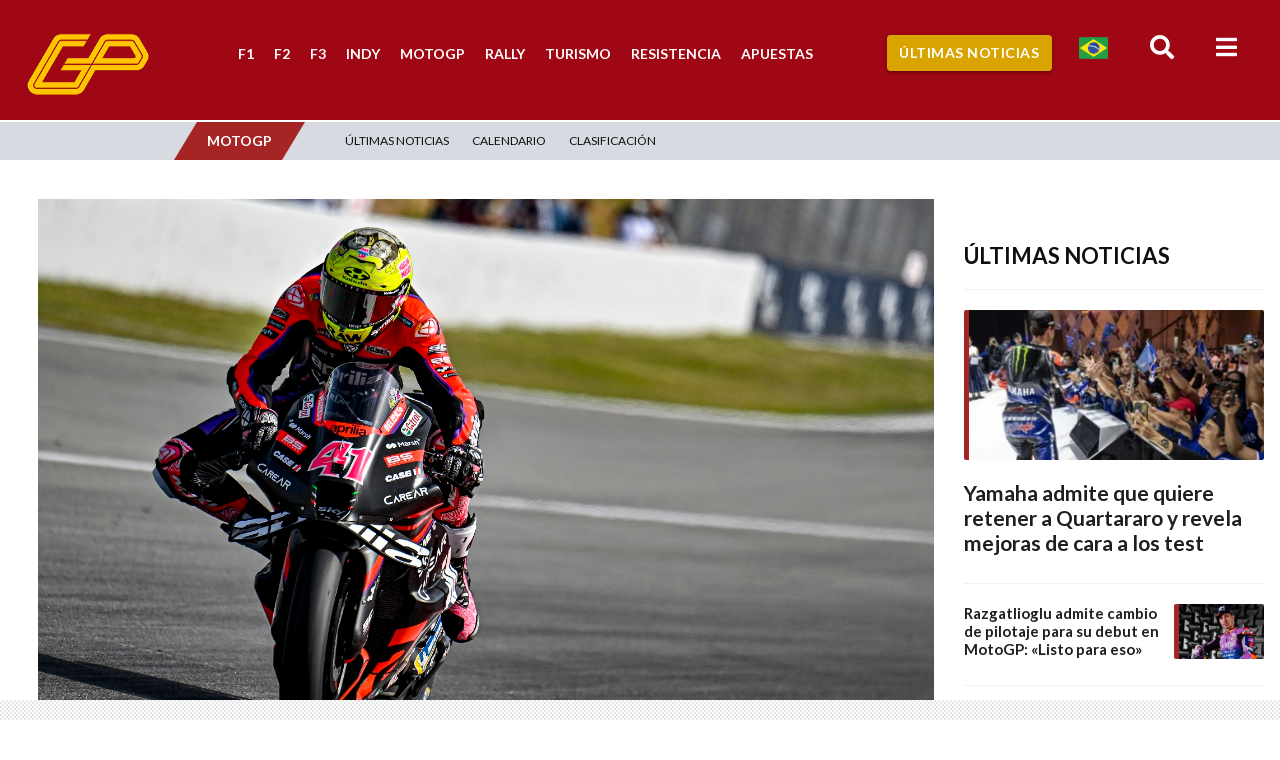

--- FILE ---
content_type: text/html; charset=UTF-8
request_url: https://grandepremio.com/es/motogp/sprint-barcelona-aleix-espargaro-motogp/
body_size: 27566
content:

<!DOCTYPE html>
<html lang="es">

<head>
  <meta charSet="utf-8" />
  <meta http-equiv="Cache-Control" content="no-cache, no-store, must-revalidate">
  <meta http-equiv="Pragma" content="no-cache">
  <meta http-equiv="Expires" content="0">
  <link rel="preconnect" href="//ajax.googleapis.com">
  <link rel="preconnect" href="//fonts.googleapis.com">
  <link rel="preconnect" href="//apis.google.com">
  <link rel="preconnect" href="//adservice.google.com">
  <link rel="preconnect" href="//ad.doubleclick.net">
  <link rel="preconnect" href="//cm.g.doubleclick.net">
  <link rel="preconnect" href="//securepubads.g.doubleclick.net">
  <link rel="preconnect" href="//googleads.g.doubleclick.net">
  <link rel="preconnect" href="//stats.g.doubleclick.net">
  <link rel="preconnect" href="//tpc.googlesyndication.com">
  <link rel="preconnect" href="//pagead2.googlesyndication.com">
  <link rel="preconnect" href="//fonts.gstatic.com">
  <link rel="preconnect" href="//ssl.google-analytics.com">
  <link rel="preconnect" href="//www.googletagservices.com">
  <link rel="preconnect" href="//cdn.ampproject.com">
  <link rel="preconnect" href="//adserver-us.adtech.advertising.com">
  <link rel="preconnect" href="//fastlane.rubiconproject.com/">
  <link rel="preconnect" href="//pixel.rubiconproject.com/">
  <link rel="preconnect" href="//prg.smartadserver.com/">
  <link rel="preconnect" href="//static.criteo.net/">
  <link rel="preconnect" href="//gum.criteo.com/">
  <link rel="preconnect" href="//bidder.criteo.com/">
  <link rel="preconnect" href="//ib.adnxs.com/">
  <link rel="preconnect" href="//trc.taboola.com">
  <link rel="preconnect" href="//images.taboola.com">
  <link rel="preconnect" href="//match.taboola.com">
  <link rel="preconnect" href="//cdn.taboola.com">
  <link rel="preconnect" href="//vidstat.taboola.com">
  <link rel="preconnect" href="//cdn.taboola.com">
  <link rel="preconnect" href="//s1.trrsf.com.br">
  <link rel="preconnect" href="//p1.trrsf.com">
  <link rel="preconnect" href="//kit.fontawesome.com">
  <link rel="preconnect" href="//cdn.jsdelivr.net">
  <link rel="preconnect" href="//cdn.pn.vg">
  <link rel="preconnect" href="//code.jquery.com">
  <link rel="preconnect" href="//s3-us-east-2.amazonaws.com">
  <link rel="dns-prefetch" href="//ads.rubiconproject.com">
  <link rel="dns-prefetch" href="//optimized-by.rubiconproject.com">
  <link rel="dns-prefetch" href="//www.googletagservices.com">
  <link rel="dns-prefetch" href="//partner.googleadservices.com">
  <link rel="dns-prefetch" href="//fonts.googleapis.com">
  <link rel="dns-prefetch" href="//fonts.gstatic.com">
  <link rel="dns-prefetch" href="//www.assine.abril.com.br">
  <link rel="dns-prefetch" href="//r-login.wordpress.com">
  <link rel="dns-prefetch" href="//www.google-analytics.com">
  <link rel="dns-prefetch" href="//px.moatads.com">
  <link rel="dns-prefetch" href="//www.googletagmanager.com">
  <link rel="dns-prefetch" href="//ib.adnxs.com">
  <link rel="dns-prefetch" href="//static.criteo.net">
  <link rel='dns-prefetch' href='//s2.wp.com' />
  <link rel='dns-prefetch' href='//s1.wp.com' />
  <link rel='dns-prefetch' href='//abrilquatrorodas.wordpress.com' />
  <link rel='dns-prefetch' href='//platform.twitter.com' />
  <link rel='dns-prefetch' href='//id.abril.com.br' />
  <link rel='dns-prefetch' href='//static.chartbeat.com' />
  <link rel='dns-prefetch' href='//s0.wp.com' />
  <link rel='dns-prefetch' href='//wordpress.com' />

  <meta name="viewport" content="width=device-width, initial-scale=1, shrink-to-fit=no">
  <meta name="facebook-domain-verification" content="e529e89wdp8d4vqp021kzu6qrs5ibs" />


  <link rel="apple-touch-icon" sizes="57x57" href="/apple-icon-57x57.png">
  <link rel="apple-touch-icon" sizes="60x60" href="/apple-icon-60x60.png">
  <link rel="apple-touch-icon" sizes="72x72" href="/apple-icon-72x72.png">
  <link rel="apple-touch-icon" sizes="76x76" href="/apple-icon-76x76.png">
  <link rel="apple-touch-icon" sizes="114x114" href="/apple-icon-114x114.png">
  <link rel="apple-touch-icon" sizes="120x120" href="/apple-icon-120x120.png">
  <link rel="apple-touch-icon" sizes="144x144" href="/apple-icon-144x144.png">
  <link rel="apple-touch-icon" sizes="152x152" href="/apple-icon-152x152.png">
  <link rel="apple-touch-icon" sizes="180x180" href="/apple-icon-180x180.png">
  <link rel="icon" type="image/png" sizes="192x192" href="/android-icon-192x192.png">
  <link rel="icon" type="image/png" sizes="32x32" href="/favicon-32x32.png">
  <link rel="icon" type="image/png" sizes="96x96" href="/favicon-96x96.png">
  <link rel="icon" type="image/png" sizes="16x16" href="/favicon-16x16.png">
  <link rel="manifest" href="/manifest.json">
  <meta name="msapplication-TileColor" content="#c31a30">
  <meta name="msapplication-TileImage" content="/ms-icon-144x144.png">
  <meta name="theme-color" content="#c31a30">
  <link rel="alternate" href="https://grandepremio.com/es/motogp/sprint-barcelona-aleix-espargaro-motogp/" hreflang="es-ar" />
  <link rel="alternate" href="https://grandepremio.com/es/motogp/sprint-barcelona-aleix-espargaro-motogp/" hreflang="es-co" />
  <link rel="alternate" href="https://grandepremio.com/es/motogp/sprint-barcelona-aleix-espargaro-motogp/" hreflang="es-mx" />
  <link rel="alternate" href="https://grandepremio.com/es/motogp/sprint-barcelona-aleix-espargaro-motogp/" hreflang="es-es" />
  <link rel="alternate" href="https://grandepremio.com/es/motogp/sprint-barcelona-aleix-espargaro-motogp/" hreflang="es-cl" />
  <link rel="alternate" href="https://grandepremio.com/es/motogp/sprint-barcelona-aleix-espargaro-motogp/" hreflang="es-ve" />
  <link rel="alternate" href="https://grandepremio.com/es/motogp/sprint-barcelona-aleix-espargaro-motogp/" hreflang="x-default" />

  <script src="https://cdn.gravitec.net/storage/a37eb8016976f2218025c5445f0d2f0a/client.js" async type="128435367de182af2ca9a663-text/javascript"></script>


  

  <title>Aleix Espargaró supera a Bagnaia y gana la carrera sprint de MotoGP en Cataluña - Noticia de MotoGP - Grande Prêmio en Español</title>


  <!-- Compiled and minified CSS -->
  <link rel="stylesheet" href="https://cdnjs.cloudflare.com/ajax/libs/materialize/1.0.0/css/materialize.min.css">


  <meta name='robots' content='index, follow, max-image-preview:large, max-snippet:-1, max-video-preview:-1' />
	<style>img:is([sizes="auto" i], [sizes^="auto," i]) { contain-intrinsic-size: 3000px 1500px }</style>
	
	<!-- This site is optimized with the Yoast SEO plugin v22.2 - https://yoast.com/wordpress/plugins/seo/ -->
	<title>Aleix Espargaró supera a Bagnaia y gana la carrera sprint de MotoGP en Cataluña - Noticia de MotoGP - Grande Prêmio en Español</title>
	<meta name="description" content="Aleix Espargaró aprovechó la fuerza de Aprilia en el circuito de Barcelona para vencer con una ventaja de 1s9 respecto a Bagnaia en la carrera sprint del GP de Cataluña." />
	<link rel="canonical" href="https://grandepremio.com/es/motogp/sprint-barcelona-aleix-espargaro-motogp/" />
	<meta property="og:locale" content="es_ES" />
	<meta property="og:type" content="article" />
	<meta property="og:title" content="Aleix Espargaró supera a Bagnaia y gana la carrera sprint de MotoGP en Cataluña - Noticia de MotoGP - Grande Prêmio en Español" />
	<meta property="og:description" content="Aleix Espargaró aprovechó la fuerza de Aprilia en el circuito de Barcelona para vencer con una ventaja de 1s9 respecto a Bagnaia en la carrera sprint del GP de Cataluña." />
	<meta property="og:url" content="https://grandepremio.com/es/motogp/sprint-barcelona-aleix-espargaro-motogp/" />
	<meta property="og:site_name" content="Grande Prêmio en Español" />
	<meta property="article:publisher" content="http://facebook.com/granpremioES" />
	<meta property="article:published_time" content="2023-09-02T20:05:06+00:00" />
	<meta property="article:modified_time" content="2023-09-02T20:05:16+00:00" />
	<meta property="og:image" content="https://grandepremio.com/es/wp-content/uploads/2023/09/037.jpg" />
	<meta property="og:image:width" content="1600" />
	<meta property="og:image:height" content="1065" />
	<meta property="og:image:type" content="image/jpeg" />
	<meta name="author" content="Barbara Mincioni" />
	<meta name="twitter:card" content="summary_large_image" />
	<meta name="twitter:creator" content="@granpremio" />
	<meta name="twitter:site" content="@granpremio" />
	<meta name="twitter:label1" content="Escrito por" />
	<meta name="twitter:data1" content="Barbara Mincioni" />
	<meta name="twitter:label2" content="Tiempo de lectura" />
	<meta name="twitter:data2" content="4 minutos" />
	<script type="application/ld+json" class="yoast-schema-graph">{
	    "@context": "https://schema.org",
	    "@graph": [
	        {
	            "@type": "NewsArticle",
	            "@id": "https://grandepremio.com/es/motogp/sprint-barcelona-aleix-espargaro-motogp/#article",
	            "isPartOf": {
	                "@id": "https://grandepremio.com/es/motogp/sprint-barcelona-aleix-espargaro-motogp/"
	            },
	            "author": {
	                "name": "Barbara Mincioni",
	                "@id": "https://grandepremio.com/es/#/schema/person/28bf167e95e816c3fe13f2a3e7d07c65"
	            },
	            "headline": "Aleix Espargaró supera a Bagnaia y gana la carrera sprint de MotoGP en Cataluña",
	            "datePublished": "2023-09-02T20:05:06+00:00",
	            "dateModified": "2023-09-02T20:05:16+00:00",
	            "mainEntityOfPage": {
	                "@id": "https://grandepremio.com/es/motogp/sprint-barcelona-aleix-espargaro-motogp/"
	            },
	            "wordCount": 855,
	            "commentCount": 0,
	            "publisher": {
	                "@id": "https://grandepremio.com/es/#organization"
	            },
	            "image": {
	                "@id": "https://grandepremio.com/es/motogp/sprint-barcelona-aleix-espargaro-motogp/#primaryimage"
	            },
	            "thumbnailUrl": "https://grandepremio.com/cdn-cgi/image/width=893,height=558,fit=contain,gravity=0.5x0.5,quality=75,format=webp/es/wp-content/uploads/2023/09/037.jpg",
	            "keywords": [
	                "Aleix Espargaró",
	                "Calendario MotoGP",
	                "carrara sprint MotoGP",
	                "Catalunya",
	                "Circuit de Barcelona-Catalunya",
	                "Francesco Baganaia",
	                "GrandePrêmio Moto GP",
	                "Moto GP",
	                "Moto GP 2023"
	            ],
	            "articleSection": [
	                "MotoGP"
	            ],
	            "inLanguage": "es",
	            "potentialAction": [
	                {
	                    "@type": "CommentAction",
	                    "name": "Comment",
	                    "target": [
	                        "https://grandepremio.com/es/motogp/sprint-barcelona-aleix-espargaro-motogp/#respond"
	                    ]
	                }
	            ],
	            "copyrightYear": "2023",
	            "copyrightHolder": {
	                "@id": "https://grandepremio.com/es/#organization"
	            }
	        },
	        {
	            "@type": "WebPage",
	            "@id": "https://grandepremio.com/es/motogp/sprint-barcelona-aleix-espargaro-motogp/",
	            "url": "https://grandepremio.com/es/motogp/sprint-barcelona-aleix-espargaro-motogp/",
	            "name": "Aleix Espargaró supera a Bagnaia y gana la carrera sprint de MotoGP en Cataluña - Noticia de MotoGP - Grande Prêmio en Español",
	            "isPartOf": {
	                "@id": "https://grandepremio.com/es/#website"
	            },
	            "primaryImageOfPage": {
	                "@id": "https://grandepremio.com/es/motogp/sprint-barcelona-aleix-espargaro-motogp/#primaryimage"
	            },
	            "image": {
	                "@id": "https://grandepremio.com/es/motogp/sprint-barcelona-aleix-espargaro-motogp/#primaryimage"
	            },
	            "thumbnailUrl": "https://grandepremio.com/cdn-cgi/image/width=893,height=558,fit=contain,gravity=0.5x0.5,quality=75,format=webp/es/wp-content/uploads/2023/09/037.jpg",
	            "datePublished": "2023-09-02T20:05:06+00:00",
	            "dateModified": "2023-09-02T20:05:16+00:00",
	            "description": "Aleix Espargaró aprovechó la fuerza de Aprilia en el circuito de Barcelona para vencer con una ventaja de 1s9 respecto a Bagnaia en la carrera sprint del GP de Cataluña.",
	            "breadcrumb": {
	                "@id": "https://grandepremio.com/es/motogp/sprint-barcelona-aleix-espargaro-motogp/#breadcrumb"
	            },
	            "inLanguage": "es",
	            "potentialAction": [
	                {
	                    "@type": "ReadAction",
	                    "target": [
	                        "https://grandepremio.com/es/motogp/sprint-barcelona-aleix-espargaro-motogp/"
	                    ]
	                }
	            ]
	        },
	        {
	            "@type": "ImageObject",
	            "inLanguage": "es",
	            "@id": "https://grandepremio.com/es/motogp/sprint-barcelona-aleix-espargaro-motogp/#primaryimage",
	            "url": "https://grandepremio.com/cdn-cgi/image/width=893,height=558,fit=contain,gravity=0.5x0.5,quality=75,format=webp/es/wp-content/uploads/2023/09/037.jpg",
	            "contentUrl": "https://grandepremio.com/cdn-cgi/image/width=893,height=558,fit=contain,gravity=0.5x0.5,quality=75,format=webp/es/wp-content/uploads/2023/09/037.jpg",
	            "width": 1600,
	            "height": 1065
	        },
	        {
	            "@type": "BreadcrumbList",
	            "@id": "https://grandepremio.com/es/motogp/sprint-barcelona-aleix-espargaro-motogp/#breadcrumb",
	            "itemListElement": [
	                {
	                    "@type": "ListItem",
	                    "position": 1,
	                    "name": "Portada",
	                    "item": "https://grandepremio.com/es/"
	                },
	                {
	                    "@type": "ListItem",
	                    "position": 2,
	                    "name": "MotoGP",
	                    "item": "https://grandepremio.com/es/./motogp/"
	                },
	                {
	                    "@type": "ListItem",
	                    "position": 3,
	                    "name": "Aleix Espargaró supera a Bagnaia y gana la carrera sprint de MotoGP en Cataluña"
	                }
	            ]
	        },
	        {
	            "@type": "WebSite",
	            "@id": "https://grandepremio.com/es/#website",
	            "url": "https://grandepremio.com/es/",
	            "name": "Grande Prêmio en Español",
	            "description": "Resultados y Noticias de Automovilismo en España y Latinoamérica: Fórmula 1, MotoGP, Pilotos y Carreras de Coches",
	            "publisher": {
	                "@id": "https://grandepremio.com/es/#organization"
	            },
	            "potentialAction": [
	                {
	                    "@type": "SearchAction",
	                    "target": {
	                        "@type": "EntryPoint",
	                        "urlTemplate": "https://grandepremio.com/es/?s={search_term_string}"
	                    },
	                    "query-input": "required name=search_term_string"
	                }
	            ],
	            "inLanguage": "es"
	        },
	        {
	            "@type": "Organization",
	            "@id": "https://grandepremio.com/es/#organization",
	            "name": "Grande Prêmio en Español",
	            "url": "https://grandepremio.com/es/",
	            "logo": {
	                "@type": "ImageObject",
	                "inLanguage": "es",
	                "@id": "https://grandepremio.com/es/#/schema/logo/image/",
	                "url": "",
	                "contentUrl": "",
	                "caption": "Grande Prêmio en Español"
	            },
	            "image": {
	                "@id": "https://grandepremio.com/es/#/schema/logo/image/"
	            },
	            "sameAs": [
	                "http://facebook.com/granpremioES",
	                "https://twitter.com/granpremio",
	                "http://instagram.com/granpremioes",
	                "http://pinterest.com/granpremioES",
	                "https://www.youtube.com/c/GrandePremioTV/"
	            ]
	        },
	        {
	            "@type": "Person",
	            "@id": "https://grandepremio.com/es/#/schema/person/28bf167e95e816c3fe13f2a3e7d07c65",
	            "name": "Barbara Mincioni",
	            "image": {
	                "@type": "ImageObject",
	                "inLanguage": "es",
	                "@id": "https://grandepremio.com/es/#/schema/person/image/",
	                "url": "https://secure.gravatar.com/avatar/e291696e2a6511aa339015dd6a9cb2b5?s=96&d=mm&r=g",
	                "contentUrl": "https://secure.gravatar.com/avatar/e291696e2a6511aa339015dd6a9cb2b5?s=96&d=mm&r=g",
	                "caption": "Barbara Mincioni"
	            },
	            "sameAs": [
	                "https://es.grandepremio.com"
	            ],
	            "url": "https://grandepremio.com/es/author/barbara-mincioni/"
	        }
	    ]
	}</script>
	<!-- / Yoast SEO plugin. -->


<link rel='dns-prefetch' href='//static.addtoany.com' />
<link rel='dns-prefetch' href='//www.googletagmanager.com' />
<link rel='dns-prefetch' href='//stats.wp.com' />
<link rel='dns-prefetch' href='//fonts.googleapis.com' />
<link rel='dns-prefetch' href='//stackpath.bootstrapcdn.com' />
<link rel='dns-prefetch' href='//cdnjs.cloudflare.com' />
<link rel='dns-prefetch' href='//c0.wp.com' />
<link rel='dns-prefetch' href='//v0.wordpress.com' />
		
	<link rel='stylesheet' id='wp-block-library-css' href='https://grandepremio.com/es/wp-content/plugins/gutenberg/build/block-library/style.css?ver=19.8.0' type='text/css' media='all' />
<style id='wp-block-library-inline-css' type='text/css'>
.has-text-align-justify{text-align:justify;}
</style>
<link rel='stylesheet' id='mediaelement-css' href='https://c0.wp.com/c/6.7.1/wp-includes/js/mediaelement/mediaelementplayer-legacy.min.css' type='text/css' media='all' />
<link rel='stylesheet' id='wp-mediaelement-css' href='https://c0.wp.com/c/6.7.1/wp-includes/js/mediaelement/wp-mediaelement.min.css' type='text/css' media='all' />
<style id='classic-theme-styles-inline-css' type='text/css'>
/*! This file is auto-generated */
.wp-block-button__link{color:#fff;background-color:#32373c;border-radius:9999px;box-shadow:none;text-decoration:none;padding:calc(.667em + 2px) calc(1.333em + 2px);font-size:1.125em}.wp-block-file__button{background:#32373c;color:#fff;text-decoration:none}
</style>
<style id='global-styles-inline-css' type='text/css'>
:root{--wp--preset--aspect-ratio--square: 1;--wp--preset--aspect-ratio--4-3: 4/3;--wp--preset--aspect-ratio--3-4: 3/4;--wp--preset--aspect-ratio--3-2: 3/2;--wp--preset--aspect-ratio--2-3: 2/3;--wp--preset--aspect-ratio--16-9: 16/9;--wp--preset--aspect-ratio--9-16: 9/16;--wp--preset--color--black: #000000;--wp--preset--color--cyan-bluish-gray: #abb8c3;--wp--preset--color--white: #ffffff;--wp--preset--color--pale-pink: #f78da7;--wp--preset--color--vivid-red: #cf2e2e;--wp--preset--color--luminous-vivid-orange: #ff6900;--wp--preset--color--luminous-vivid-amber: #fcb900;--wp--preset--color--light-green-cyan: #7bdcb5;--wp--preset--color--vivid-green-cyan: #00d084;--wp--preset--color--pale-cyan-blue: #8ed1fc;--wp--preset--color--vivid-cyan-blue: #0693e3;--wp--preset--color--vivid-purple: #9b51e0;--wp--preset--gradient--vivid-cyan-blue-to-vivid-purple: linear-gradient(135deg,rgba(6,147,227,1) 0%,rgb(155,81,224) 100%);--wp--preset--gradient--light-green-cyan-to-vivid-green-cyan: linear-gradient(135deg,rgb(122,220,180) 0%,rgb(0,208,130) 100%);--wp--preset--gradient--luminous-vivid-amber-to-luminous-vivid-orange: linear-gradient(135deg,rgba(252,185,0,1) 0%,rgba(255,105,0,1) 100%);--wp--preset--gradient--luminous-vivid-orange-to-vivid-red: linear-gradient(135deg,rgba(255,105,0,1) 0%,rgb(207,46,46) 100%);--wp--preset--gradient--very-light-gray-to-cyan-bluish-gray: linear-gradient(135deg,rgb(238,238,238) 0%,rgb(169,184,195) 100%);--wp--preset--gradient--cool-to-warm-spectrum: linear-gradient(135deg,rgb(74,234,220) 0%,rgb(151,120,209) 20%,rgb(207,42,186) 40%,rgb(238,44,130) 60%,rgb(251,105,98) 80%,rgb(254,248,76) 100%);--wp--preset--gradient--blush-light-purple: linear-gradient(135deg,rgb(255,206,236) 0%,rgb(152,150,240) 100%);--wp--preset--gradient--blush-bordeaux: linear-gradient(135deg,rgb(254,205,165) 0%,rgb(254,45,45) 50%,rgb(107,0,62) 100%);--wp--preset--gradient--luminous-dusk: linear-gradient(135deg,rgb(255,203,112) 0%,rgb(199,81,192) 50%,rgb(65,88,208) 100%);--wp--preset--gradient--pale-ocean: linear-gradient(135deg,rgb(255,245,203) 0%,rgb(182,227,212) 50%,rgb(51,167,181) 100%);--wp--preset--gradient--electric-grass: linear-gradient(135deg,rgb(202,248,128) 0%,rgb(113,206,126) 100%);--wp--preset--gradient--midnight: linear-gradient(135deg,rgb(2,3,129) 0%,rgb(40,116,252) 100%);--wp--preset--font-size--small: 13px;--wp--preset--font-size--medium: 20px;--wp--preset--font-size--large: 36px;--wp--preset--font-size--x-large: 42px;--wp--preset--spacing--20: 0.44rem;--wp--preset--spacing--30: 0.67rem;--wp--preset--spacing--40: 1rem;--wp--preset--spacing--50: 1.5rem;--wp--preset--spacing--60: 2.25rem;--wp--preset--spacing--70: 3.38rem;--wp--preset--spacing--80: 5.06rem;--wp--preset--shadow--natural: 6px 6px 9px rgba(0, 0, 0, 0.2);--wp--preset--shadow--deep: 12px 12px 50px rgba(0, 0, 0, 0.4);--wp--preset--shadow--sharp: 6px 6px 0px rgba(0, 0, 0, 0.2);--wp--preset--shadow--outlined: 6px 6px 0px -3px rgba(255, 255, 255, 1), 6px 6px rgba(0, 0, 0, 1);--wp--preset--shadow--crisp: 6px 6px 0px rgba(0, 0, 0, 1);}:where(.is-layout-flex){gap: 0.5em;}:where(.is-layout-grid){gap: 0.5em;}body .is-layout-flex{display: flex;}.is-layout-flex{flex-wrap: wrap;align-items: center;}.is-layout-flex > :is(*, div){margin: 0;}body .is-layout-grid{display: grid;}.is-layout-grid > :is(*, div){margin: 0;}:where(.wp-block-columns.is-layout-flex){gap: 2em;}:where(.wp-block-columns.is-layout-grid){gap: 2em;}:where(.wp-block-post-template.is-layout-flex){gap: 1.25em;}:where(.wp-block-post-template.is-layout-grid){gap: 1.25em;}.has-black-color{color: var(--wp--preset--color--black) !important;}.has-cyan-bluish-gray-color{color: var(--wp--preset--color--cyan-bluish-gray) !important;}.has-white-color{color: var(--wp--preset--color--white) !important;}.has-pale-pink-color{color: var(--wp--preset--color--pale-pink) !important;}.has-vivid-red-color{color: var(--wp--preset--color--vivid-red) !important;}.has-luminous-vivid-orange-color{color: var(--wp--preset--color--luminous-vivid-orange) !important;}.has-luminous-vivid-amber-color{color: var(--wp--preset--color--luminous-vivid-amber) !important;}.has-light-green-cyan-color{color: var(--wp--preset--color--light-green-cyan) !important;}.has-vivid-green-cyan-color{color: var(--wp--preset--color--vivid-green-cyan) !important;}.has-pale-cyan-blue-color{color: var(--wp--preset--color--pale-cyan-blue) !important;}.has-vivid-cyan-blue-color{color: var(--wp--preset--color--vivid-cyan-blue) !important;}.has-vivid-purple-color{color: var(--wp--preset--color--vivid-purple) !important;}.has-black-background-color{background-color: var(--wp--preset--color--black) !important;}.has-cyan-bluish-gray-background-color{background-color: var(--wp--preset--color--cyan-bluish-gray) !important;}.has-white-background-color{background-color: var(--wp--preset--color--white) !important;}.has-pale-pink-background-color{background-color: var(--wp--preset--color--pale-pink) !important;}.has-vivid-red-background-color{background-color: var(--wp--preset--color--vivid-red) !important;}.has-luminous-vivid-orange-background-color{background-color: var(--wp--preset--color--luminous-vivid-orange) !important;}.has-luminous-vivid-amber-background-color{background-color: var(--wp--preset--color--luminous-vivid-amber) !important;}.has-light-green-cyan-background-color{background-color: var(--wp--preset--color--light-green-cyan) !important;}.has-vivid-green-cyan-background-color{background-color: var(--wp--preset--color--vivid-green-cyan) !important;}.has-pale-cyan-blue-background-color{background-color: var(--wp--preset--color--pale-cyan-blue) !important;}.has-vivid-cyan-blue-background-color{background-color: var(--wp--preset--color--vivid-cyan-blue) !important;}.has-vivid-purple-background-color{background-color: var(--wp--preset--color--vivid-purple) !important;}.has-black-border-color{border-color: var(--wp--preset--color--black) !important;}.has-cyan-bluish-gray-border-color{border-color: var(--wp--preset--color--cyan-bluish-gray) !important;}.has-white-border-color{border-color: var(--wp--preset--color--white) !important;}.has-pale-pink-border-color{border-color: var(--wp--preset--color--pale-pink) !important;}.has-vivid-red-border-color{border-color: var(--wp--preset--color--vivid-red) !important;}.has-luminous-vivid-orange-border-color{border-color: var(--wp--preset--color--luminous-vivid-orange) !important;}.has-luminous-vivid-amber-border-color{border-color: var(--wp--preset--color--luminous-vivid-amber) !important;}.has-light-green-cyan-border-color{border-color: var(--wp--preset--color--light-green-cyan) !important;}.has-vivid-green-cyan-border-color{border-color: var(--wp--preset--color--vivid-green-cyan) !important;}.has-pale-cyan-blue-border-color{border-color: var(--wp--preset--color--pale-cyan-blue) !important;}.has-vivid-cyan-blue-border-color{border-color: var(--wp--preset--color--vivid-cyan-blue) !important;}.has-vivid-purple-border-color{border-color: var(--wp--preset--color--vivid-purple) !important;}.has-vivid-cyan-blue-to-vivid-purple-gradient-background{background: var(--wp--preset--gradient--vivid-cyan-blue-to-vivid-purple) !important;}.has-light-green-cyan-to-vivid-green-cyan-gradient-background{background: var(--wp--preset--gradient--light-green-cyan-to-vivid-green-cyan) !important;}.has-luminous-vivid-amber-to-luminous-vivid-orange-gradient-background{background: var(--wp--preset--gradient--luminous-vivid-amber-to-luminous-vivid-orange) !important;}.has-luminous-vivid-orange-to-vivid-red-gradient-background{background: var(--wp--preset--gradient--luminous-vivid-orange-to-vivid-red) !important;}.has-very-light-gray-to-cyan-bluish-gray-gradient-background{background: var(--wp--preset--gradient--very-light-gray-to-cyan-bluish-gray) !important;}.has-cool-to-warm-spectrum-gradient-background{background: var(--wp--preset--gradient--cool-to-warm-spectrum) !important;}.has-blush-light-purple-gradient-background{background: var(--wp--preset--gradient--blush-light-purple) !important;}.has-blush-bordeaux-gradient-background{background: var(--wp--preset--gradient--blush-bordeaux) !important;}.has-luminous-dusk-gradient-background{background: var(--wp--preset--gradient--luminous-dusk) !important;}.has-pale-ocean-gradient-background{background: var(--wp--preset--gradient--pale-ocean) !important;}.has-electric-grass-gradient-background{background: var(--wp--preset--gradient--electric-grass) !important;}.has-midnight-gradient-background{background: var(--wp--preset--gradient--midnight) !important;}.has-small-font-size{font-size: var(--wp--preset--font-size--small) !important;}.has-medium-font-size{font-size: var(--wp--preset--font-size--medium) !important;}.has-large-font-size{font-size: var(--wp--preset--font-size--large) !important;}.has-x-large-font-size{font-size: var(--wp--preset--font-size--x-large) !important;}
:where(.wp-block-columns.is-layout-flex){gap: 2em;}:where(.wp-block-columns.is-layout-grid){gap: 2em;}
:root :where(.wp-block-pullquote){font-size: 1.5em;line-height: 1.6;}
:where(.wp-block-post-template.is-layout-flex){gap: 1.25em;}:where(.wp-block-post-template.is-layout-grid){gap: 1.25em;}
</style>
<link rel='stylesheet' id='social_share_button_style-css' href='https://grandepremio.com/es/wp-content/plugins/social-share-button/assets/front/css/style.css?ver=6.7.1' type='text/css' media='all' />
<link rel='stylesheet' id='fontawesome-5-css' href='https://grandepremio.com/es/wp-content/plugins/social-share-button/assets/global/css/fontawesome-5.min.css?ver=6.7.1' type='text/css' media='all' />
<link rel='stylesheet' id='addtoany-css' href='https://grandepremio.com/es/wp-content/plugins/add-to-any/addtoany.min.css?ver=1.16' type='text/css' media='all' />
<link rel='stylesheet' id='font-lato-css' href='https://fonts.googleapis.com/css?family=Lato%3A300%2C300i%2C400%2C400i%2C700%2C700i%2C900%2C900i&#038;display=swap&#038;ver=6.7.1' type='text/css' media='all' />
<link rel='stylesheet' id='bootstrap-css' href='https://stackpath.bootstrapcdn.com/bootstrap/4.5.0/css/bootstrap.min.css?ver=6.7.1' type='text/css' media='all' />
<link rel='stylesheet' id='reset-css' href='https://grandepremio.com/es/wp-content/themes/grandepremio/assets/css/reset.css?ver=6.7.1' type='text/css' media='all' />
<link rel='stylesheet' id='owl.carousel.min-css' href='https://grandepremio.com/es/wp-content/themes/grandepremio/assets/third-part/OwlCarousel2-2.3.4/dist/assets/owl.carousel.min.css?ver=6.7.1' type='text/css' media='all' />
<link rel='stylesheet' id='owl.theme.default.min-css' href='https://grandepremio.com/es/wp-content/themes/grandepremio/assets/third-part/OwlCarousel2-2.3.4/dist/assets/owl.theme.default.min.css?ver=6.7.1' type='text/css' media='all' />
<link rel='stylesheet' id='colorbox-css' href='https://grandepremio.com/es/wp-content/themes/grandepremio/assets/third-part/colorbox/example3/colorbox.css?ver=6.7.1' type='text/css' media='all' />
<link rel='stylesheet' id='flag-icon-css-css' href='https://grandepremio.com/es/wp-content/themes/grandepremio/assets/third-part/flag-icon-css/css/flag-icon.min.css?ver=6.7.1' type='text/css' media='all' />
<link rel='stylesheet' id='animate-css' href='https://cdnjs.cloudflare.com/ajax/libs/animate.css/4.0.0/animate.min.css?ver=6.7.1' type='text/css' media='all' />
<link rel='stylesheet' id='style-css' href='https://grandepremio.com/es/wp-content/themes/grandepremio/style.css?v=220126170036000000&#038;ver=6.7.1' type='text/css' media='all' />
<link rel='stylesheet' id='displays-css' href='https://grandepremio.com/es/wp-content/themes/grandepremio/assets/css/displays.css?v=220126170036000000&#038;ver=6.7.1' type='text/css' media='all' />
<link rel='stylesheet' id='jetpack_css-css' href='https://c0.wp.com/p/jetpack/12.9.4/css/jetpack.css' type='text/css' media='all' />
<link rel='stylesheet' id='wp-paginate-css' href='https://grandepremio.com/es/wp-content/plugins/wp-paginate/css/wp-paginate.css?ver=2.2.2' type='text/css' media='screen' />
<script type="128435367de182af2ca9a663-text/javascript" id="addtoany-core-js-before">
/* <![CDATA[ */
window.a2a_config=window.a2a_config||{};a2a_config.callbacks=[];a2a_config.overlays=[];a2a_config.templates={};a2a_localize = {
	Share: "Compartir",
	Save: "Guardar",
	Subscribe: "Suscribir",
	Email: "Correo electrónico",
	Bookmark: "Marcador",
	ShowAll: "Mostrar todo",
	ShowLess: "Mostrar menos",
	FindServices: "Encontrar servicio(s)",
	FindAnyServiceToAddTo: "Encuentra al instante cualquier servicio para añadir a",
	PoweredBy: "Funciona con",
	ShareViaEmail: "Compartir por correo electrónico",
	SubscribeViaEmail: "Suscribirse a través de correo electrónico",
	BookmarkInYourBrowser: "Añadir a marcadores de tu navegador",
	BookmarkInstructions: "Presiona «Ctrl+D» o «\u2318+D» para añadir esta página a marcadores",
	AddToYourFavorites: "Añadir a tus favoritos",
	SendFromWebOrProgram: "Enviar desde cualquier dirección o programa de correo electrónico ",
	EmailProgram: "Programa de correo electrónico",
	More: "Más&#8230;",
	ThanksForSharing: "¡Gracias por compartir!",
	ThanksForFollowing: "¡Gracias por seguirnos!"
};
/* ]]> */
</script>
<script type="128435367de182af2ca9a663-text/javascript" defer src="https://static.addtoany.com/menu/page.js" id="addtoany-core-js"></script>
<script type="128435367de182af2ca9a663-text/javascript" src="https://c0.wp.com/c/6.7.1/wp-includes/js/jquery/jquery.min.js" id="jquery-core-js"></script>
<script type="128435367de182af2ca9a663-text/javascript" src="https://c0.wp.com/c/6.7.1/wp-includes/js/jquery/jquery-migrate.min.js" id="jquery-migrate-js"></script>
<script type="128435367de182af2ca9a663-text/javascript" defer src="https://grandepremio.com/es/wp-content/plugins/add-to-any/addtoany.min.js?ver=1.1" id="addtoany-jquery-js"></script>
<script type="128435367de182af2ca9a663-text/javascript" id="social_share_button_front_js-js-extra">
/* <![CDATA[ */
var social_share_button_ajax = {"social_share_button_ajaxurl":"https:\/\/grandepremio.com\/es\/wp-admin\/admin-ajax.php"};
/* ]]> */
</script>
<script type="128435367de182af2ca9a663-text/javascript" src="https://grandepremio.com/es/wp-content/plugins/social-share-button/assets/front/js/scripts.js?ver=6.7.1" id="social_share_button_front_js-js"></script>

<!-- Fragmento de código de la etiqueta de Google (gtag.js) añadida por Site Kit -->
<!-- Fragmento de código de Google Analytics añadido por Site Kit -->
<script type="128435367de182af2ca9a663-text/javascript" src="https://www.googletagmanager.com/gtag/js?id=GT-T5NB4T8" id="google_gtagjs-js" async></script>
<script type="128435367de182af2ca9a663-text/javascript" id="google_gtagjs-js-after">
/* <![CDATA[ */
window.dataLayer = window.dataLayer || [];function gtag(){dataLayer.push(arguments);}
gtag("set","linker",{"domains":["grandepremio.com"]});
gtag("js", new Date());
gtag("set", "developer_id.dZTNiMT", true);
gtag("config", "GT-T5NB4T8");
/* ]]> */
</script>
<meta name="generator" content="Site Kit by Google 1.170.0" /><meta property="og:title" content="Aleix Espargaró supera a Bagnaia y gana la carrera sprint de MotoGP en Cataluña" /><meta property="og:url" content="https://grandepremio.com/es/motogp/sprint-barcelona-aleix-espargaro-motogp/" /><meta property="og:image" content="https://grandepremio.com/cdn-cgi/image/width=893,height=558,fit=contain,gravity=0.5x0.5,quality=75,format=webp/es/wp-content/uploads/2023/09/037.jpg" />	<style>img#wpstats{display:none}</style>
		<style type="text/css">
			.bt-ultimas, .bt-ultimas-sidebar, .div-chevs a, .bt-info-prova{
				background: #daa400;
			}
			.bt-ultimas:hover, .bt-veretapas:hover, .bt-ultimas-sidebar, .gptv-last-text span, .bt-info-prova:hover, .apoie-gp a:hover{
				color: #daa400;
			}
			.wp-paginate .current{
				background: #c00b1d !important;
			}
			#sidebar-menu .menu-sidebar li a:hover{
				background: #c00b1d;
			}
			#sidebar-menu h5 a:hover, #icons-top ul li a:hover, .apoie-gp a, .table-etapa tr th h4{
				color: #c00b1d;
			}
				

				.f1, a h2.f1, a h2.f1:hover, a.f1:hover h2, .txt-cards ul li a.f1:hover, .column-news ul li a.f1:hover, .post.f1 .fa-camera-retro, .title-featured ul li a.f1:hover{
					color: #c93d2e;
				}
				.post.f1 .leia-mais h4{
					border-top: 10px solid #c93d2e;
				}
				.header-archive.f1{
					background-color: #c93d2e;
				}
				.destaque-home a.f1-facolor:hover h2, .hot-story a.f1-facolor:hover h2{
					text-shadow: 1px 1px 3px #c93d2e;
				}
				 .destaque-sub a.f1:hover, .destaque-sub li a.f1-facolor:hover{
					text-shadow: 1px 1px 1px #c93d2e;
				}
				.post.f1 .leia-mais ul li .fas{
					color: #c93d2e;	
				}
				.post.f1 a{
					border-bottom: 3px solid #c93d2e;
					color: #0f0f0f;
				}
				.tags.f1 a{
					background: #dfdfdf;
					color: #434343;
					display: inline-block;
					padding: 4px 6px;
					text-transform: capitalize;
					font-size: 13px;
					border-radius: 3px;
					margin: 3px;
				}
				.tags.f1 a:hover, .post.f1 a:hover{
					background-color: #c93d2e;
					color: #fff;
				}
				.f1.news-side:hover h2{
					color: #c93d2e;	
				}
				.f1-facolor i{
					color: #c93d2e;	
				}
				.f1.news-side .img-side{ 
					border-left: 5px solid #c93d2e;
				}
				.f1.news-side:hover .img-side{ 
					border-left: 8px solid #c93d2e;
				}

				.f1-menu:hover, .f1-background, .f1-cat-nav .sub-nav-title, .f1-cat-nav .cat-nav li a:hover{
					background-color: #c93d2e;
					color: #fff;
				}
				.f1-outline{
					border: 2px solid #c93d2e;
					color: #c93d2e;
					background:  transparent;
				}
				.f1-video{
					border-bottom: 3px solid #c93d2e;
				}

				.f1-cat-nav .first-triangle{
					border-color: transparent transparent #c93d2e transparent;
				}
				.f1-cat-nav .last-triangle{
					border-color: #c93d2e transparent transparent transparent;
				}

					

				.f2, a h2.f2, a h2.f2:hover, a.f2:hover h2, .txt-cards ul li a.f2:hover, .column-news ul li a.f2:hover, .post.f2 .fa-camera-retro, .title-featured ul li a.f2:hover{
					color: #165c99;
				}
				.post.f2 .leia-mais h4{
					border-top: 10px solid #165c99;
				}
				.header-archive.f2{
					background-color: #165c99;
				}
				.destaque-home a.f2-facolor:hover h2, .hot-story a.f2-facolor:hover h2{
					text-shadow: 1px 1px 3px #165c99;
				}
				 .destaque-sub a.f2:hover, .destaque-sub li a.f2-facolor:hover{
					text-shadow: 1px 1px 1px #165c99;
				}
				.post.f2 .leia-mais ul li .fas{
					color: #165c99;	
				}
				.post.f2 a{
					border-bottom: 3px solid #165c99;
					color: #0f0f0f;
				}
				.tags.f2 a{
					background: #dfdfdf;
					color: #434343;
					display: inline-block;
					padding: 4px 6px;
					text-transform: capitalize;
					font-size: 13px;
					border-radius: 3px;
					margin: 3px;
				}
				.tags.f2 a:hover, .post.f2 a:hover{
					background-color: #165c99;
					color: #fff;
				}
				.f2.news-side:hover h2{
					color: #165c99;	
				}
				.f2-facolor i{
					color: #165c99;	
				}
				.f2.news-side .img-side{ 
					border-left: 5px solid #165c99;
				}
				.f2.news-side:hover .img-side{ 
					border-left: 8px solid #165c99;
				}

				.f2-menu:hover, .f2-background, .f2-cat-nav .sub-nav-title, .f2-cat-nav .cat-nav li a:hover{
					background-color: #165c99;
					color: #fff;
				}
				.f2-outline{
					border: 2px solid #165c99;
					color: #165c99;
					background:  transparent;
				}
				.f2-video{
					border-bottom: 3px solid #165c99;
				}

				.f2-cat-nav .first-triangle{
					border-color: transparent transparent #165c99 transparent;
				}
				.f2-cat-nav .last-triangle{
					border-color: #165c99 transparent transparent transparent;
				}

					

				.futbol, a h2.futbol, a h2.futbol:hover, a.futbol:hover h2, .txt-cards ul li a.futbol:hover, .column-news ul li a.futbol:hover, .post.futbol .fa-camera-retro, .title-featured ul li a.futbol:hover{
					color: #59d600;
				}
				.post.futbol .leia-mais h4{
					border-top: 10px solid #59d600;
				}
				.header-archive.futbol{
					background-color: #59d600;
				}
				.destaque-home a.futbol-facolor:hover h2, .hot-story a.futbol-facolor:hover h2{
					text-shadow: 1px 1px 3px #59d600;
				}
				 .destaque-sub a.futbol:hover, .destaque-sub li a.futbol-facolor:hover{
					text-shadow: 1px 1px 1px #59d600;
				}
				.post.futbol .leia-mais ul li .fas{
					color: #59d600;	
				}
				.post.futbol a{
					border-bottom: 3px solid #59d600;
					color: #0f0f0f;
				}
				.tags.futbol a{
					background: #dfdfdf;
					color: #434343;
					display: inline-block;
					padding: 4px 6px;
					text-transform: capitalize;
					font-size: 13px;
					border-radius: 3px;
					margin: 3px;
				}
				.tags.futbol a:hover, .post.futbol a:hover{
					background-color: #59d600;
					color: #fff;
				}
				.futbol.news-side:hover h2{
					color: #59d600;	
				}
				.futbol-facolor i{
					color: #59d600;	
				}
				.futbol.news-side .img-side{ 
					border-left: 5px solid #59d600;
				}
				.futbol.news-side:hover .img-side{ 
					border-left: 8px solid #59d600;
				}

				.futbol-menu:hover, .futbol-background, .futbol-cat-nav .sub-nav-title, .futbol-cat-nav .cat-nav li a:hover{
					background-color: #59d600;
					color: #fff;
				}
				.futbol-outline{
					border: 2px solid #59d600;
					color: #59d600;
					background:  transparent;
				}
				.futbol-video{
					border-bottom: 3px solid #59d600;
				}

				.futbol-cat-nav .first-triangle{
					border-color: transparent transparent #59d600 transparent;
				}
				.futbol-cat-nav .last-triangle{
					border-color: #59d600 transparent transparent transparent;
				}

					

				.indy, a h2.indy, a h2.indy:hover, a.indy:hover h2, .txt-cards ul li a.indy:hover, .column-news ul li a.indy:hover, .post.indy .fa-camera-retro, .title-featured ul li a.indy:hover{
					color: #333333;
				}
				.post.indy .leia-mais h4{
					border-top: 10px solid #333333;
				}
				.header-archive.indy{
					background-color: #333333;
				}
				.destaque-home a.indy-facolor:hover h2, .hot-story a.indy-facolor:hover h2{
					text-shadow: 1px 1px 3px #333333;
				}
				 .destaque-sub a.indy:hover, .destaque-sub li a.indy-facolor:hover{
					text-shadow: 1px 1px 1px #333333;
				}
				.post.indy .leia-mais ul li .fas{
					color: #333333;	
				}
				.post.indy a{
					border-bottom: 3px solid #333333;
					color: #0f0f0f;
				}
				.tags.indy a{
					background: #dfdfdf;
					color: #434343;
					display: inline-block;
					padding: 4px 6px;
					text-transform: capitalize;
					font-size: 13px;
					border-radius: 3px;
					margin: 3px;
				}
				.tags.indy a:hover, .post.indy a:hover{
					background-color: #333333;
					color: #fff;
				}
				.indy.news-side:hover h2{
					color: #333333;	
				}
				.indy-facolor i{
					color: #333333;	
				}
				.indy.news-side .img-side{ 
					border-left: 5px solid #333333;
				}
				.indy.news-side:hover .img-side{ 
					border-left: 8px solid #333333;
				}

				.indy-menu:hover, .indy-background, .indy-cat-nav .sub-nav-title, .indy-cat-nav .cat-nav li a:hover{
					background-color: #333333;
					color: #fff;
				}
				.indy-outline{
					border: 2px solid #333333;
					color: #333333;
					background:  transparent;
				}
				.indy-video{
					border-bottom: 3px solid #333333;
				}

				.indy-cat-nav .first-triangle{
					border-color: transparent transparent #333333 transparent;
				}
				.indy-cat-nav .last-triangle{
					border-color: #333333 transparent transparent transparent;
				}

					

				.motogp, a h2.motogp, a h2.motogp:hover, a.motogp:hover h2, .txt-cards ul li a.motogp:hover, .column-news ul li a.motogp:hover, .post.motogp .fa-camera-retro, .title-featured ul li a.motogp:hover{
					color: #a52424;
				}
				.post.motogp .leia-mais h4{
					border-top: 10px solid #a52424;
				}
				.header-archive.motogp{
					background-color: #a52424;
				}
				.destaque-home a.motogp-facolor:hover h2, .hot-story a.motogp-facolor:hover h2{
					text-shadow: 1px 1px 3px #a52424;
				}
				 .destaque-sub a.motogp:hover, .destaque-sub li a.motogp-facolor:hover{
					text-shadow: 1px 1px 1px #a52424;
				}
				.post.motogp .leia-mais ul li .fas{
					color: #a52424;	
				}
				.post.motogp a{
					border-bottom: 3px solid #a52424;
					color: #0f0f0f;
				}
				.tags.motogp a{
					background: #dfdfdf;
					color: #434343;
					display: inline-block;
					padding: 4px 6px;
					text-transform: capitalize;
					font-size: 13px;
					border-radius: 3px;
					margin: 3px;
				}
				.tags.motogp a:hover, .post.motogp a:hover{
					background-color: #a52424;
					color: #fff;
				}
				.motogp.news-side:hover h2{
					color: #a52424;	
				}
				.motogp-facolor i{
					color: #a52424;	
				}
				.motogp.news-side .img-side{ 
					border-left: 5px solid #a52424;
				}
				.motogp.news-side:hover .img-side{ 
					border-left: 8px solid #a52424;
				}

				.motogp-menu:hover, .motogp-background, .motogp-cat-nav .sub-nav-title, .motogp-cat-nav .cat-nav li a:hover{
					background-color: #a52424;
					color: #fff;
				}
				.motogp-outline{
					border: 2px solid #a52424;
					color: #a52424;
					background:  transparent;
				}
				.motogp-video{
					border-bottom: 3px solid #a52424;
				}

				.motogp-cat-nav .first-triangle{
					border-color: transparent transparent #a52424 transparent;
				}
				.motogp-cat-nav .last-triangle{
					border-color: #a52424 transparent transparent transparent;
				}

					

				.resistencia, a h2.resistencia, a h2.resistencia:hover, a.resistencia:hover h2, .txt-cards ul li a.resistencia:hover, .column-news ul li a.resistencia:hover, .post.resistencia .fa-camera-retro, .title-featured ul li a.resistencia:hover{
					color: #;
				}
				.post.resistencia .leia-mais h4{
					border-top: 10px solid #;
				}
				.header-archive.resistencia{
					background-color: #;
				}
				.destaque-home a.resistencia-facolor:hover h2, .hot-story a.resistencia-facolor:hover h2{
					text-shadow: 1px 1px 3px #;
				}
				 .destaque-sub a.resistencia:hover, .destaque-sub li a.resistencia-facolor:hover{
					text-shadow: 1px 1px 1px #;
				}
				.post.resistencia .leia-mais ul li .fas{
					color: #;	
				}
				.post.resistencia a{
					border-bottom: 3px solid #;
					color: #0f0f0f;
				}
				.tags.resistencia a{
					background: #dfdfdf;
					color: #434343;
					display: inline-block;
					padding: 4px 6px;
					text-transform: capitalize;
					font-size: 13px;
					border-radius: 3px;
					margin: 3px;
				}
				.tags.resistencia a:hover, .post.resistencia a:hover{
					background-color: #;
					color: #fff;
				}
				.resistencia.news-side:hover h2{
					color: #;	
				}
				.resistencia-facolor i{
					color: #;	
				}
				.resistencia.news-side .img-side{ 
					border-left: 5px solid #;
				}
				.resistencia.news-side:hover .img-side{ 
					border-left: 8px solid #;
				}

				.resistencia-menu:hover, .resistencia-background, .resistencia-cat-nav .sub-nav-title, .resistencia-cat-nav .cat-nav li a:hover{
					background-color: #;
					color: #fff;
				}
				.resistencia-outline{
					border: 2px solid #;
					color: #;
					background:  transparent;
				}
				.resistencia-video{
					border-bottom: 3px solid #;
				}

				.resistencia-cat-nav .first-triangle{
					border-color: transparent transparent # transparent;
				}
				.resistencia-cat-nav .last-triangle{
					border-color: # transparent transparent transparent;
				}

					

				.stock-car, a h2.stock-car, a h2.stock-car:hover, a.stock-car:hover h2, .txt-cards ul li a.stock-car:hover, .column-news ul li a.stock-car:hover, .post.stock-car .fa-camera-retro, .title-featured ul li a.stock-car:hover{
					color: #d3b21d;
				}
				.post.stock-car .leia-mais h4{
					border-top: 10px solid #d3b21d;
				}
				.header-archive.stock-car{
					background-color: #d3b21d;
				}
				.destaque-home a.stock-car-facolor:hover h2, .hot-story a.stock-car-facolor:hover h2{
					text-shadow: 1px 1px 3px #d3b21d;
				}
				 .destaque-sub a.stock-car:hover, .destaque-sub li a.stock-car-facolor:hover{
					text-shadow: 1px 1px 1px #d3b21d;
				}
				.post.stock-car .leia-mais ul li .fas{
					color: #d3b21d;	
				}
				.post.stock-car a{
					border-bottom: 3px solid #d3b21d;
					color: #0f0f0f;
				}
				.tags.stock-car a{
					background: #dfdfdf;
					color: #434343;
					display: inline-block;
					padding: 4px 6px;
					text-transform: capitalize;
					font-size: 13px;
					border-radius: 3px;
					margin: 3px;
				}
				.tags.stock-car a:hover, .post.stock-car a:hover{
					background-color: #d3b21d;
					color: #fff;
				}
				.stock-car.news-side:hover h2{
					color: #d3b21d;	
				}
				.stock-car-facolor i{
					color: #d3b21d;	
				}
				.stock-car.news-side .img-side{ 
					border-left: 5px solid #d3b21d;
				}
				.stock-car.news-side:hover .img-side{ 
					border-left: 8px solid #d3b21d;
				}

				.stock-car-menu:hover, .stock-car-background, .stock-car-cat-nav .sub-nav-title, .stock-car-cat-nav .cat-nav li a:hover{
					background-color: #d3b21d;
					color: #fff;
				}
				.stock-car-outline{
					border: 2px solid #d3b21d;
					color: #d3b21d;
					background:  transparent;
				}
				.stock-car-video{
					border-bottom: 3px solid #d3b21d;
				}

				.stock-car-cat-nav .first-triangle{
					border-color: transparent transparent #d3b21d transparent;
				}
				.stock-car-cat-nav .last-triangle{
					border-color: #d3b21d transparent transparent transparent;
				}

					

				.tcr-south-america, a h2.tcr-south-america, a h2.tcr-south-america:hover, a.tcr-south-america:hover h2, .txt-cards ul li a.tcr-south-america:hover, .column-news ul li a.tcr-south-america:hover, .post.tcr-south-america .fa-camera-retro, .title-featured ul li a.tcr-south-america:hover{
					color: #1353d3;
				}
				.post.tcr-south-america .leia-mais h4{
					border-top: 10px solid #1353d3;
				}
				.header-archive.tcr-south-america{
					background-color: #1353d3;
				}
				.destaque-home a.tcr-south-america-facolor:hover h2, .hot-story a.tcr-south-america-facolor:hover h2{
					text-shadow: 1px 1px 3px #1353d3;
				}
				 .destaque-sub a.tcr-south-america:hover, .destaque-sub li a.tcr-south-america-facolor:hover{
					text-shadow: 1px 1px 1px #1353d3;
				}
				.post.tcr-south-america .leia-mais ul li .fas{
					color: #1353d3;	
				}
				.post.tcr-south-america a{
					border-bottom: 3px solid #1353d3;
					color: #0f0f0f;
				}
				.tags.tcr-south-america a{
					background: #dfdfdf;
					color: #434343;
					display: inline-block;
					padding: 4px 6px;
					text-transform: capitalize;
					font-size: 13px;
					border-radius: 3px;
					margin: 3px;
				}
				.tags.tcr-south-america a:hover, .post.tcr-south-america a:hover{
					background-color: #1353d3;
					color: #fff;
				}
				.tcr-south-america.news-side:hover h2{
					color: #1353d3;	
				}
				.tcr-south-america-facolor i{
					color: #1353d3;	
				}
				.tcr-south-america.news-side .img-side{ 
					border-left: 5px solid #1353d3;
				}
				.tcr-south-america.news-side:hover .img-side{ 
					border-left: 8px solid #1353d3;
				}

				.tcr-south-america-menu:hover, .tcr-south-america-background, .tcr-south-america-cat-nav .sub-nav-title, .tcr-south-america-cat-nav .cat-nav li a:hover{
					background-color: #1353d3;
					color: #fff;
				}
				.tcr-south-america-outline{
					border: 2px solid #1353d3;
					color: #1353d3;
					background:  transparent;
				}
				.tcr-south-america-video{
					border-bottom: 3px solid #1353d3;
				}

				.tcr-south-america-cat-nav .first-triangle{
					border-color: transparent transparent #1353d3 transparent;
				}
				.tcr-south-america-cat-nav .last-triangle{
					border-color: #1353d3 transparent transparent transparent;
				}

				</style><meta name="google-site-verification" content="MEOT33-GxOMR428HqQr3RPFxO6ZNTfalNqiDROohYHc"><link rel="icon" href="https://grandepremio.com/cdn-cgi/image/width=893,height=558,fit=contain,gravity=0.5x0.5,quality=75,format=webp/es/wp-content/uploads/2021/04/cropped-logo-espanha-2-96x96.png" sizes="32x32" />
<link rel="icon" href="https://grandepremio.com/cdn-cgi/image/width=893,height=558,fit=contain,gravity=0.5x0.5,quality=75,format=webp/es/wp-content/uploads/2021/04/cropped-logo-espanha-2-300x300.png" sizes="192x192" />
<link rel="apple-touch-icon" href="https://grandepremio.com/cdn-cgi/image/width=893,height=558,fit=contain,gravity=0.5x0.5,quality=75,format=webp/es/wp-content/uploads/2021/04/cropped-logo-espanha-2-300x300.png" />
<meta name="msapplication-TileImage" content="https://grandepremio.com/cdn-cgi/image/width=893,height=558,fit=contain,gravity=0.5x0.5,quality=75,format=webp/es/wp-content/uploads/2021/04/cropped-logo-espanha-2-300x300.png" />

  <!-- <script async src="https://securepubads.g.doubleclick.net/tag/js/gpt.js"></script> -->

  <link rel="stylesheet" media="all"
    href="https://grandepremio.com/es/wp-content/themes/grandepremio/assets/third-part/openplayer/dist/openplayer.css">
  <script async src="https://grandepremio.com/es/wp-content/themes/grandepremio/assets/third-part/openplayer/dist/openplayer.js" type="128435367de182af2ca9a663-text/javascript">
  </script>


  <!-- Global site tag (gtag.js) - Google Analytics -->
  <script async src="https://www.googletagmanager.com/gtag/js?id=UA-1733450-6" type="128435367de182af2ca9a663-text/javascript"></script>
  <script type="128435367de182af2ca9a663-text/javascript">
  window.dataLayer = window.dataLayer || [];

  function gtag() {
    dataLayer.push(arguments);
  }
  gtag('js', new Date());

  gtag('config', 'G-TMP9VXP7JV', {
    'page_path': location.pathname + location.hash
  });
  </script>

  <script type="128435367de182af2ca9a663-text/javascript">
  function e(e) {
    var t = !(arguments.length > 1 && void 0 !== arguments[1]) || arguments[1],
      c = document.createElement("script");
    c.src = e, t ? c.type = "module" : (c.async = !0, c.type = "text/javascript", c.setAttribute("nomodule", ""));
    var n = document.getElementsByTagName("script")[0];
    n.parentNode.insertBefore(c, n)
  }

  function t(t, c, n) {
    var a, o, r;
    null !== (a = t.marfeel) && void 0 !== a || (t.marfeel = {}), null !== (o = (r = t.marfeel).cmd) && void 0 !== o ||
      (r.cmd = []), t.marfeel.config = n, t.marfeel.config.accountId = c;
    var i = "https://sdk.mrf.io/statics";
    e("".concat(i, "/marfeel-sdk.js?id=").concat(c), !0), e("".concat(i, "/marfeel-sdk.es5.js?id=").concat(c), !1)
  }! function(e, c) {
    var n = arguments.length > 2 && void 0 !== arguments[2] ? arguments[2] : {};
    t(e, c, n)
  }(window, 1386, {} /*config*/ );
  </script>

    <!-- <script src="https://jsc.mgid.com/site/899547.js" async></script> -->
  
  <script type="128435367de182af2ca9a663-text/javascript">
  gtag('event', 'conversion', {
    'send_to': 'AW-787092814/tL77CLyG8YUYEM6qqPcC',
    'value': 1.0,
    'currency': 'BRL'
  });
  </script>

  <script src="https://cdn.gravitec.net/storage/a37eb8016976f2218025c5445f0d2f0a/client.js" async type="128435367de182af2ca9a663-text/javascript"></script>

</head>

<body>

  <!-- advertising MuFGOuNFF8z5s47ZTOWEbC6DjLrvv2qo4-FI-B2iwCbfsktGSjqEX3iKmyhx0B9tC2pa1Yhp3IahKsJpfeXG7Q==-->
  <script data-cfasync="false" id="clevernt" type="text/javascript">
  (function(document, window) {
    var c = document.createElement("script");
    c.type = "text/javascript";
    c.async = !0;
    c.id = "CleverNTLoader37276";
    c.setAttribute("data-target", window.name);
    c.setAttribute("data-callback", "put-your-callback-macro-here");
    c.src = "//clevernt.com/scripts/8f0d19192fe4f4765ad84539e727aa7a.min.js?20200811=" + Math.floor((new Date)
      .getTime());
    var a = !1;
    try {
      a = parent.document.getElementsByTagName("script")[0] || document.getElementsByTagName("script")[0];
    } catch (e) {
      a = !1;
    }
    a || (a = document.getElementsByTagName("head")[0] || document.getElementsByTagName("body")[0]);
    a.parentNode.insertBefore(c, a);
  })(document, window);
  </script>
  <!-- end advertising -->

  <div class="container-fluid no-gutters" style="margin-top: -7px;">

    <nav class="navtop-fixed">
      <div class="row row-nav no-gutters main-width">
        <div class="col-md-2 col-3" id="navlogo-top">
          <a href="https://grandepremio.com/es"><img
              src="https://grandepremio.com/es/wp-content/themes/grandepremio/assets/img/grandepremio-white-nav-top.png?v=220126170036"
              border="0" alt="Grande Prêmio en Español - Resultados y Noticias de Automovilismo en España y Latinoamérica: Fórmula 1, MotoGP, Pilotos y Carreras de Coches"
              title="Grande Prêmio en Español - Resultados y Noticias de Automovilismo en España y Latinoamérica: Fórmula 1, MotoGP, Pilotos y Carreras de Coches" width="130"
              height="65" /></a>        </div>
        <div class="col-md-8 col-6" id="menu-top">
          <a href="/es/ultimas-noticias" class="btn bt-ultimas">Últimas Noticias</a>
          <div class="d-none d-sm-none d-lg-block">
            <div class="menu-menu-top-container"><ul id="menu-menu-top" class="menu"><li id="menu-item-22085" class="menu-item menu-item-type-taxonomy menu-item-object-category menu-item-22085"><a href="https://grandepremio.com/es/./f1/">F1</a></li>
<li id="menu-item-22086" class="menu-item menu-item-type-taxonomy menu-item-object-category menu-item-22086"><a href="https://grandepremio.com/es/./f2/">F2</a></li>
<li id="menu-item-22087" class="menu-item menu-item-type-taxonomy menu-item-object-category menu-item-22087"><a href="https://grandepremio.com/es/./f3/">F3</a></li>
<li id="menu-item-22088" class="menu-item menu-item-type-taxonomy menu-item-object-category menu-item-22088"><a href="https://grandepremio.com/es/./indy/">Indy</a></li>
<li id="menu-item-22089" class="menu-item menu-item-type-taxonomy menu-item-object-category current-post-ancestor current-menu-parent current-post-parent menu-item-22089"><a href="https://grandepremio.com/es/./motogp/">MotoGP</a></li>
<li id="menu-item-22091" class="menu-item menu-item-type-taxonomy menu-item-object-category menu-item-22091"><a href="https://grandepremio.com/es/./rally/">Rally</a></li>
<li id="menu-item-22095" class="menu-item menu-item-type-taxonomy menu-item-object-category menu-item-22095"><a href="https://grandepremio.com/es/./turismo/">Turismo</a></li>
<li id="menu-item-31926" class="menu-item menu-item-type-taxonomy menu-item-object-category menu-item-31926"><a href="https://grandepremio.com/es/./resistencia/">Resistencia</a></li>
<li id="menu-item-371659" class="menu-item menu-item-type-taxonomy menu-item-object-category menu-item-371659"><a href="https://grandepremio.com/es/./apuestas/">Apuestas</a></li>
</ul></div></div>
        </div>
        <div class="col-md-2 col-3" id="icons-top">
          <ul>
            <li><a href="https://www.grandepremio.com.br" target="_blank"><span
                  class="flag-icon flag-icon-br"></span></a></li>
            <li><a class="inline" href="/es/busca/"><i class="fas fa-search"></i></a></li>
            <li><a href="javascript:;" class="sidebar-open"><i class="fas fa-bars"></i></a></li>
          </ul>
        </div>
      </div>
    </nav>
    <div class="navtop-share">
      <div class="addtoany_shortcode"><div class="a2a_kit a2a_kit_size_32 addtoany_list" data-a2a-url="https://grandepremio.com/es/motogp/sprint-barcelona-aleix-espargaro-motogp/" data-a2a-title="Aleix Espargaró supera a Bagnaia y gana la carrera sprint de MotoGP en Cataluña"><a class="a2a_button_whatsapp" href="https://www.addtoany.com/add_to/whatsapp?linkurl=https%3A%2F%2Fgrandepremio.com%2Fes%2Fmotogp%2Fsprint-barcelona-aleix-espargaro-motogp%2F&amp;linkname=Aleix%20Espargar%C3%B3%20supera%20a%20Bagnaia%20y%20gana%20la%20carrera%20sprint%20de%20MotoGP%20en%20Catalu%C3%B1a" title="WhatsApp" rel="nofollow noopener" target="_blank"></a><a class="a2a_button_twitter" href="https://www.addtoany.com/add_to/twitter?linkurl=https%3A%2F%2Fgrandepremio.com%2Fes%2Fmotogp%2Fsprint-barcelona-aleix-espargaro-motogp%2F&amp;linkname=Aleix%20Espargar%C3%B3%20supera%20a%20Bagnaia%20y%20gana%20la%20carrera%20sprint%20de%20MotoGP%20en%20Catalu%C3%B1a" title="Twitter" rel="nofollow noopener" target="_blank"></a><a class="a2a_button_facebook" href="https://www.addtoany.com/add_to/facebook?linkurl=https%3A%2F%2Fgrandepremio.com%2Fes%2Fmotogp%2Fsprint-barcelona-aleix-espargaro-motogp%2F&amp;linkname=Aleix%20Espargar%C3%B3%20supera%20a%20Bagnaia%20y%20gana%20la%20carrera%20sprint%20de%20MotoGP%20en%20Catalu%C3%B1a" title="Facebook" rel="nofollow noopener" target="_blank"></a><a class="a2a_button_email" href="https://www.addtoany.com/add_to/email?linkurl=https%3A%2F%2Fgrandepremio.com%2Fes%2Fmotogp%2Fsprint-barcelona-aleix-espargaro-motogp%2F&amp;linkname=Aleix%20Espargar%C3%B3%20supera%20a%20Bagnaia%20y%20gana%20la%20carrera%20sprint%20de%20MotoGP%20en%20Catalu%C3%B1a" title="Email" rel="nofollow noopener" target="_blank"></a><a class="a2a_dd addtoany_share_save addtoany_share" href="https://www.addtoany.com/share"></a></div></div>    </div>



    
    <header class="header-interna" >
      <div class="destaque" >


        <div class="filter">
          <nav>
            <div class="row row-nav no-gutters main-width">
              <div class="col-md-2 col-3" id="logo-top">
                <a href="https://grandepremio.com/es"><img
                    src="https://grandepremio.com/es/wp-content/uploads/2024/01/logo-espanha-2.png?v=220126170036" border="0"
                    alt="Grande Prêmio en Español - Resultados y Noticias de Automovilismo en España y Latinoamérica: Fórmula 1, MotoGP, Pilotos y Carreras de Coches"
                    title="Grande Prêmio en Español - Resultados y Noticias de Automovilismo en España y Latinoamérica: Fórmula 1, MotoGP, Pilotos y Carreras de Coches" /></a>
              </div>
              <div class="col-md-8 col-6" id="menu-top">
                <a href="/es/ultimas-noticias" class="btn bt-ultimas">Últimas Noticias</a>
                <div class="d-none d-sm-none d-lg-block">
                  <div class="menu-menu-top-container"><ul id="menu-menu-top-1" class="menu"><li class="menu-item menu-item-type-taxonomy menu-item-object-category menu-item-22085"><a href="https://grandepremio.com/es/./f1/">F1</a></li>
<li class="menu-item menu-item-type-taxonomy menu-item-object-category menu-item-22086"><a href="https://grandepremio.com/es/./f2/">F2</a></li>
<li class="menu-item menu-item-type-taxonomy menu-item-object-category menu-item-22087"><a href="https://grandepremio.com/es/./f3/">F3</a></li>
<li class="menu-item menu-item-type-taxonomy menu-item-object-category menu-item-22088"><a href="https://grandepremio.com/es/./indy/">Indy</a></li>
<li class="menu-item menu-item-type-taxonomy menu-item-object-category current-post-ancestor current-menu-parent current-post-parent menu-item-22089"><a href="https://grandepremio.com/es/./motogp/">MotoGP</a></li>
<li class="menu-item menu-item-type-taxonomy menu-item-object-category menu-item-22091"><a href="https://grandepremio.com/es/./rally/">Rally</a></li>
<li class="menu-item menu-item-type-taxonomy menu-item-object-category menu-item-22095"><a href="https://grandepremio.com/es/./turismo/">Turismo</a></li>
<li class="menu-item menu-item-type-taxonomy menu-item-object-category menu-item-31926"><a href="https://grandepremio.com/es/./resistencia/">Resistencia</a></li>
<li class="menu-item menu-item-type-taxonomy menu-item-object-category menu-item-371659"><a href="https://grandepremio.com/es/./apuestas/">Apuestas</a></li>
</ul></div></div>
              </div>
              <div class="col-md-2 col-3" id="icons-top">
                <ul>
                  <li><a href="https://www.grandepremio.com.br" target="_blank"><span
                        class="flag-icon flag-icon-br"></span></a></li>
                  <li><a class="inline" href="/es/busca/"><i class="fas fa-search"></i></a></li>
                  <li><a href="javascript:;" class="sidebar-open"><i class="fas fa-bars"></i></a></li>
                </ul>
              </div>
            </div>
          </nav>

          
        </div>
      </div>

      

      <div class="category-nav motogp-cat-nav">
        <div class="row main-width">
          <div class="col-md-3 col-9 cat-nav-title text-right">
            <span class="first-triangle"></span><span class="sub-nav-title">MotoGP</span><span
              class="last-triangle"></span>
          </div>
          <div class="col-md-9 col-3">
            <div class="menu-motogp-menu-container"><ul id="menu-motogp-menu" class="cat-nav"><li id="menu-item-111158" class="menu-item menu-item-type-custom menu-item-object-custom menu-item-111158"><a href="https://grandepremio.com/es//motogp/ultimas-noticias/">Últimas Noticias</a></li>
<li id="menu-item-111159" class="menu-item menu-item-type-custom menu-item-object-custom menu-item-111159"><a href="https://grandepremio.com/es//motogp/calendario/">Calendario</a></li>
<li id="menu-item-111160" class="menu-item menu-item-type-custom menu-item-object-custom menu-item-111160"><a href="https://grandepremio.com/es//motogp/clasificacion/">Clasificación</a></li>
</ul></div>
            <div class="d-sm-none menu-hamb">
              <a href="javascript:;" class="motogp menuhamb-open"><i class="fas fa-bars"></i></a>
            </div>
          </div>
        </div>
      </div>
          </header>

    

    
    

    
<div class="row main-width post-container">
  <div class="col-md-9 col-12 post-content">
    <article class="post motogp">
      <div class="img-featured" style="background-image: url(https://grandepremio.com/es//wp-content/uploads/2023/09/037.jpg); ">
              </div>
      <h1 class="title-big-default">Aleix Espargaró supera a Bagnaia y gana la carrera sprint de MotoGP en Cataluña</h1>
            <h2 class="olho">Aleix Espargaró aprovechó la fuerza de Aprilia en el circuito de Barcelona para vencer con una ventaja de 1s9  respecto a Bagnaia en la carrera sprint del GP de Cataluña.</h2>
      
      <div class="metadata">
        <div class="row no-gutters">
          <div class="col-md-6 col-12">
            <div class="avatar">
              <img src="/es/wp-content/uploads/2024/01/logo-es.jpeg" width="48" height="48" alt="Redacion GP" />
            </div>
            <div class="txt-metadata">
              <span class="autor">
                <strong>
                  Barbara Mincioni                </strong>
              </span>
              <span class="date-time"><i class="far fa-calendar-alt"></i> 2 septiembre, 2023 &nbsp;&nbsp; <i
                  class="far fa-clock"></i> 17:05 &nbsp;&nbsp; <i class="fas fa-glasses"></i>
                4min &nbsp;&nbsp; <i
                  class="fas fa-tags"></i> MotoGP</span>
            </div>
          </div>
          <div class="col-md-6 col-12">

          </div>
        </div>
      </div>

      <div class="text">
        <!DOCTYPE html PUBLIC "-//W3C//DTD HTML 4.0 Transitional//EN" "http://www.w3.org/TR/REC-html40/loose.dtd">
<html><body><p><strong>Aleix Espargar&oacute; </strong>encontr&oacute; redenci&oacute;n en <strong>Catalu&ntilde;a</strong>, al menos en parte. Despu&eacute;s del error que le cost&oacute; un podio el a&ntilde;o pasado, el piloto de <strong>Aprilia</strong> se llev&oacute; la victoria en la carrera sprint en Barcelona al superar a <strong>Francesco Bagnaia</strong> y abrir una c&oacute;moda ventaja.</p>



<p><strong>&iexcl;Conoce el canal de Grande Pr&ecirc;mio en Espa&ntilde;ol en&nbsp;</strong><a href="https://www.youtube.com/channel/UCDxWojGVUi9gWYhrY0pGbIQ" target="_blank" rel="noreferrer noopener"><strong>YouTube</strong></a><strong>!</strong><br><strong>&iexcl;Sigue a Grande Pr&ecirc;mio en Espa&ntilde;ol en&nbsp;</strong><a href="https://twitter.com/grandepremioES" target="_blank" rel="noreferrer noopener"><strong>Twitter&nbsp;</strong></a><strong>y en&nbsp;</strong><a href="https://www.instagram.com/grandepremioes/" target="_blank" rel="noreferrer noopener"><strong>Instagram</strong></a><strong>!</strong></p>



<div id="wrapper-relacionadas"><div class="leia-mais" style="line-height: 20px !important;"><h4>Relacionadas</h4><div class="row row-relacionadas" style="line-height: 20px !important;"></div></div></div><p>El l&iacute;der del campeonato, Bagnaia, qued&oacute; en segundo lugar tras mantener a raya a <strong>Maverick Vi&ntilde;ales</strong> en una intensa batalla en la &uacute;ltima vuelta. Con esto, ambos completaron el podio de la carrera.<strong> Brad Binder</strong> y <strong>Jorge Mart&iacute;n </strong>cerraron los cinco primeros lugares.</p>



<figure class="wp-block-image size-large"><img decoding="async" src="https://www.grandepremio.com.br/wp-content/uploads/2023/09/MotoGP-2023-Catalunha-Barcelona-Sexta-Aprilia-Aleix-Espargaro2-1024x682.jpg" alt="" class="wp-image-724418"><figcaption class="wp-element-caption">Aleix Espargar&oacute; se redime en Barcelona y venci&oacute; en el sprint (Foto: Divulga&ccedil;&atilde;o/MotoGP)</figcaption></figure>



<div id="internas_instream_1" class="internas_instream"></div><p><strong>Miguel Oliveira, Johann Zarco, Marco Bezzecchi, Enea Bastianini </strong>y <strong>&Aacute;lex</strong> <strong>M&aacute;rquez</strong> completaron los diez primeros. Despu&eacute;s de un buen comienzo, <strong>Marc M&aacute;rquez</strong> termin&oacute; en la 11&ordf; posici&oacute;n. <strong>Fabio Quartararo</strong> no pudo recuperarse y termin&oacute; en el puesto 18.</p>



<p>El <strong>MotoGP</strong> regresa a la pista este domingo a las 9 a. m. (GMT-3) para la largada del <strong>Gran Premio de Catalu&ntilde;a</strong>. GRANDE PR&Ecirc;MIO sigue todas las actividades del<strong> Mundial de Motociclismo 2023</strong>.</p>



<h2 class="wp-block-heading"><strong>Resumen de la carrera sprint de MotoGP en Barcelona:</strong></h2>



<p>La 11&ordf; carrera sprint de la temporada 2023 se llev&oacute; a cabo bajo el sol y en una pista seca, a pesar de que el cielo de <strong>Barcelona</strong> estaba parcialmente nublado. Cuando los pilotos salieron de los boxes, la temperatura era de 25&deg;C, con una temperatura de asfalto de 32&deg;C. La humedad relativa del aire era del 75%, con viento a 10 km/h.</p>



<p>En cuanto a la elecci&oacute;n de neum&aacute;ticos en la parrilla, la mayor&iacute;a opt&oacute; por neum&aacute;ticos delanteros medianos. En la parte trasera, solo Johann Zarco y Luca Marini utilizaron neum&aacute;ticos medianos, mientras que el resto opt&oacute; por los blandos.</p>



<div id="internas_instream_2" class="internas_instream"></div><p>A medida que el cielo se volv&iacute;a m&aacute;s gris, los equipos comenzaron a preocuparse y montaron neum&aacute;ticos de lluvia en las motos de repuesto.</p>



<figure class="wp-block-video"><div id="openplayer"><div id="player"></div><div class="players"><video class="op-player__media" id="gplayer1" controls="1" playsinline="1" muted="1" autoplay="1"><source src="https://www.grandepremio.com.br/wp-content/uploads/2023/09/motogp-sprint-largada.mp4"></source></video></div></div><figcaption class="wp-element-caption">La agitada largada del sprint en Barcelona (V&iacute;deo: MotoGP)</figcaption></figure>



<p>La pista estaba liberada, y Francesco Bagnaia parti&oacute; bien desde la pole, al igual que Maverick Vi&ntilde;ales, quien subi&oacute; al segundo lugar. Aleix Espargar&oacute; estaba tercero, seguido de Jorge Mart&iacute;n.</p>



<p>Miguel Oliveira perdi&oacute; posiciones y cay&oacute; al s&eacute;ptimo lugar. Las primeras posiciones estaban ocupadas por Ducati y Aprilia.</p>



<p>A falta de 10 vueltas para el final, Mart&iacute;n cometi&oacute; un error que permiti&oacute; que Vi&ntilde;ales, Brad Binder y Oliveira lo superaran. Cay&oacute; al sexto lugar y luego al s&eacute;ptimo despu&eacute;s de que Marco Bezzecchi lo adelantara.</p>



<div id="internas_instream_3" class="internas_instream"></div><p>Pecco segu&iacute;a liderando, pero Aleix se manten&iacute;a cerca de la moto #1. La primera ca&iacute;da y abandono de la carrera corta fue la de Pol Espargar&oacute; en la dif&iacute;cil curva 5, un punto que caus&oacute; muchas ca&iacute;das durante el fin de semana.</p>



<figure class="wp-block-video"><div id="openplayer"><div id="player"></div><div class="players"><video class="op-player__media" id="gplayer2" controls="1" playsinline="1" muted="1"><source src="https://www.grandepremio.com.br/wp-content/uploads/2023/09/motogp-sprint-martin-erro.mp4"></source></video></div></div><figcaption class="wp-element-caption">Jorge Mart&iacute;n se equivoca en la recta principal y pierde lugares (V&iacute;deo: MotoGP)</figcaption></figure>



<p>Marc M&aacute;rquez estaba haciendo una buena actuaci&oacute;n con Honda. Sali&oacute; desde la 12&ordf; posici&oacute;n y estaba en octavo lugar, aunque ya hab&iacute;a sido advertido por los l&iacute;mites de pista por la direcci&oacute;n de carrera.</p>



<p>En la frenada de la curva 1, Aleix logr&oacute; superar al campe&oacute;n vigente de la MotoGP. Bagnaia estaba 0.3 segundos atr&aacute;s, pero tambi&eacute;n ten&iacute;a que preocuparse por Vi&ntilde;ales, quien estaba al acecho.</p>



<p>A 4 vueltas del final, Espargar&oacute; aument&oacute; su ventaja en el liderato mientras Bagnaia parec&iacute;a estudiar la aproximaci&oacute;n y evitar cometer errores. Por otro lado, la Yamaha estaba sufriendo tanto que Fabio Quartararo ten&iacute;a pocas opciones: comenz&oacute; en la posici&oacute;n 20 y estaba en el puesto 18, sin poder recuperarse. </p>



<figure class="wp-block-video"><div id="openplayer"><div id="player"></div><div class="players"><video class="op-player__media" id="gplayer3" controls="1" playsinline="1" muted="1"><source src="https://www.grandepremio.com.br/wp-content/uploads/2023/09/MOTOGP-Sprint-ultrapassagem-aleix.mp4"></source></video></div></div><figcaption class="wp-element-caption">Aleix Espargar&oacute; pas&oacute; Pecco Bagnaia y tom&oacute; el liderazgo (V&iacute;deo: MotoGP)</figcaption></figure>



<div id="internas_instream_4" class="internas_instream"></div><p>Pero lo que parec&iacute;a un estudio, en realidad se convirti&oacute; en un problema. La diferencia entre Bagnaia y el #41 de Aprilia al frente ya era de 1.7 segundos, mientras que Vi&ntilde;ales estaba a solo 0.1 segundos de distancia.</p>



<p>En la &uacute;ltima vuelta, el &lsquo;Top Gun&rsquo; incluso logr&oacute; tomar la segunda posici&oacute;n del italiano, pero Bagnaia logr&oacute; recuperarla. Bagnaia fue consciente de evitar errores y asegurar el segundo lugar en el podio, &iexcl;y lo logr&oacute;! Aleix Espargar&oacute; gan&oacute; con autoridad, con una ventaja de 1.9 segundos. Bagnaia asegur&oacute; el segundo lugar, y Vi&ntilde;ales complet&oacute; el podio en la casa de Noale.</p>



<h2 class="wp-block-heading"><strong>MotoGP 2023, GP de Catalunha, Barcelona, Corrida sprint:</strong></h2>



<figure class="wp-block-table"><table><tbody><tr><td>1</td><td>A ESPARGAR&Oacute;</td><td>Aprilia</td><td>12 voltas</td></tr><tr><td>2</td><td>F BAGNAIA</td><td>Ducati</td><td>+1.989</td></tr><tr><td>3</td><td>M VI&Ntilde;ALES</td><td>Aprilia</td><td>+2.040</td></tr><tr><td>4</td><td>B BINDER</td><td>KTM</td><td>+2.857</td></tr><tr><td>5</td><td>J MART&Iacute;N</td><td>Pramac Ducati</td><td>+4.341</td></tr><tr><td>6</td><td>M OLIVEIRA</td><td>RNF APRILIA</td><td>+4.940</td></tr><tr><td>7</td><td>J ZARCO</td><td>Pramac Ducati</td><td>+6.746</td></tr><tr><td>8</td><td>M BEZZECCHI</td><td>VR46</td><td>+6.888</td></tr><tr><td>9</td><td>E BASTIANINI</td><td>Ducati</td><td>+8.068</td></tr><tr><td>10</td><td>&Aacute; M&Aacute;RQUEZ</td><td>Gresini Ducati</td><td>+10.380</td></tr><tr><td>11</td><td>M M&Aacute;RQUEZ</td><td>Honda</td><td>+11.823</td></tr><tr><td>12</td><td>L MARINI</td><td>VR46</td><td>+11.900</td></tr><tr><td>13</td><td>F DI GIANNANTONIO</td><td>Gresini Ducati</td><td>+12.018</td></tr><tr><td>14</td><td>R FERN&Aacute;NDEZ</td><td>RNF APRILIA</td><td>+13.284</td></tr><tr><td>15</td><td>F MORBIDELLI</td><td>Yamaha</td><td>+16.207</td></tr><tr><td>16</td><td>J MILLER</td><td>KTM</td><td>+16.404</td></tr><tr><td>17</td><td>A FERN&Aacute;NDEZ</td><td>GasGas</td><td>+16.534</td></tr><tr><td>18</td><td>F QUARTARARO</td><td>Yamaha</td><td>+17.147</td></tr><tr><td>19</td><td>I LECUONA</td><td>LCR Honda</td><td>+18.658</td></tr><tr><td>20</td><td>T NAKAGAMI</td><td>LCR Honda</td><td>+19.080</td></tr><tr><td>21</td><td>J MIR</td><td>Honda</td><td>+19.574</td></tr><tr><td>22</td><td>P ESPARGAR&Oacute;</td><td>GasGas</td><td>NC</td></tr></tbody></table></figure>
<script src="/cdn-cgi/scripts/7d0fa10a/cloudflare-static/rocket-loader.min.js" data-cf-settings="128435367de182af2ca9a663-|49" defer></script></body></html>
      </div>
    </article>

    <div class="tags posttags motogp">
      <a href="https://grandepremio.com/es/etiquetas/aleix-espargaro/" rel="tag">Aleix Espargaró</a> <a href="https://grandepremio.com/es/etiquetas/calendario-motogp/" rel="tag">Calendario MotoGP</a> <a href="https://grandepremio.com/es/etiquetas/carrara-sprint-motogp/" rel="tag">carrara sprint MotoGP</a> <a href="https://grandepremio.com/es/etiquetas/catalunya/" rel="tag">Catalunya</a> <a href="https://grandepremio.com/es/etiquetas/circuit-de-barcelona-catalunya/" rel="tag">Circuit de Barcelona-Catalunya</a> <a href="https://grandepremio.com/es/etiquetas/francesco-baganaia/" rel="tag">Francesco Baganaia</a> <a href="https://grandepremio.com/es/etiquetas/grandepremio-moto-gp/" rel="tag">GrandePrêmio Moto GP</a> <a href="https://grandepremio.com/es/etiquetas/moto-gp/" rel="tag">Moto GP</a> <a href="https://grandepremio.com/es/etiquetas/moto-gp-2023/" rel="tag">Moto GP 2023</a>    </div>

    <div class="news-related">
      <h4 class="title-sidebar interna">Más Leídas</h4>

      <div class="row row-related">
                <div class="col-md-4 col-12">
          <div class="column-news">
            <a href="https://grandepremio.com/es/f1/mercedes-innovacion-w17-formula-1-2026/" class="f1">
              <div class="row no-gutters" style="padding-top: 0px; margin-top: 0px;">
                <div class="col-md-12 col-4">
                  <div class="img-columns" style="background-image: url(https://grandepremio.com/es/wp-content/uploads/2026/01/image-17.png);">
                    <span
                      class="cardtag f1-background">F1</span>
                  </div>
                </div>
                <div class="col-md-12 col-8">
                  <h2 class="title-columns">Mercedes opina que la nueva era de la F1 exige innovación: "Preparados para la transición"</h2>
                </div>
              </div>
            </a>
          </div>
        </div>
                <div class="col-md-4 col-12">
          <div class="column-news">
            <a href="https://grandepremio.com/es/f1/mercedes-lanza-w17-2026-formula-1/" class="f1">
              <div class="row no-gutters" style="padding-top: 0px; margin-top: 0px;">
                <div class="col-md-12 col-4">
                  <div class="img-columns" style="background-image: url(https://grandepremio.com/es/wp-content/uploads/2026/01/G_QQTpKXUAAH9cp.jpg);">
                    <span
                      class="cardtag f1-background">F1</span>
                  </div>
                </div>
                <div class="col-md-12 col-8">
                  <h2 class="title-columns">Mercedes lanza el W17 con la meta de volver a ser referencia en la nueva era de la F1</h2>
                </div>
              </div>
            </a>
          </div>
        </div>
                <div class="col-md-4 col-12">
          <div class="column-news">
            <a href="https://grandepremio.com/es/motogp/ducati-responde-insinuacion-rivola-acosta-motogp-2026/" class="motogp">
              <div class="row no-gutters" style="padding-top: 0px; margin-top: 0px;">
                <div class="col-md-12 col-4">
                  <div class="img-columns" style="background-image: url(https://grandepremio.com/es/wp-content/gp_br_uploads/2025/05/Gigi_UC797892_High.jpg);">
                    <span
                      class="cardtag motogp-background">MotoGP</span>
                  </div>
                </div>
                <div class="col-md-12 col-8">
                  <h2 class="title-columns">Ducati responde a la insinuación de Rivola: "Habló más de nosotros que de Aprilia"</h2>
                </div>
              </div>
            </a>
          </div>
        </div>
              </div>

      <!-- <div data-type="_mgwidget" data-widget-id="1674852"></div> -->
      <!--- <script>(function(w,q){w[q]=w[q]||[];w[q].push(["_mgc.load"])})(window,"_mgq"); </script> -->
    </div>
  </div>
  <div class="col-md-3 side-interna">
    
<div class="sidebar">
	
	<div id="ads_sidebar_news_container">

		<div id="gpes_ret_sidebar_artigo" data-adunit="gpes_ret_sidebar_artigo" class="adunit"  data-dimensions="300x250"></div>
	</div>


	<!-- <div class="card-piloto ric">
		<div class="row no-gutters info-piloto">
			<span class="flag-icon flag-icon-au"></span>
			<div class="info-piloto-desc">
				<div class="metadata">
					<span class="number">03</span>
					<h3>Daniel <strong>Ricciardo</strong></h3>
				</div>
				<div class="stats row no-gutters">
					<div class="col-3">
						<img src="https://grandepremio.com/es/wp-content/themes/grandepremio/assets/img/picto-equipe-renault.png" border="0" />
					</div>
					<div class="col-6">
						<span class="stats-equipe">equipe</span>
						Renault<br />
						(23 pontos)
					</div>
					<div class="col-3">
						<strong>14</strong>pts
					</div>
				</div>
			</div>
		</div>
		<div class="card-piloto-nav f1-cat-nav">
			<a href="javascript:;"><span class="sub-nav-title">ver perfil completo</span><span class="last-triangle"></span></a>
			<span class="lk-next-gp"><a href="javascript:;">2020 stats</a></span>
		</div>
	</div>

	<div class="card-piloto rai">
		<div class="row no-gutters info-piloto">
			<span class="flag-icon flag-icon-fi"></span>
			<div class="info-piloto-desc">
				<div class="metadata">
					<span class="number">07</span>
					<h3>Kimi<strong>Raikkonen</strong></h3>
				</div>
				<div class="stats row no-gutters">
					<div class="col-4">
						<img src="https://grandepremio.com/es/wp-content/themes/grandepremio/assets/img/picto-equipe-alpharomeo.png" border="0" />
					</div>
					<div class="col-5">
						<span class="stats-equipe">equipe</span>
						Alfa Romeo<br />
						(13 pontos)
					</div>
					<div class="col-3">
						<strong>09</strong>pts
					</div>
				</div>
			</div>
		</div>
		<div class="card-piloto-nav f1-cat-nav">
			<a href="javascript:;"><span class="sub-nav-title">ver perfil completo</span><span class="last-triangle"></span></a>
			<span class="lk-next-gp"><a href="javascript:;">2020 stats</a></span>
		</div>
	</div> -->


	<div class="news">

		<h3 class="title-sidebar interna">Últimas Noticias</h3>

		
		<a class="news-side big motogp" href="https://grandepremio.com/es/motogp/yamaha-admite-retener-quartararo-revela-mejoras-test/">
			<div class="row no-gutters">
				<div class="col-12">
									<div class="img-side" style="background-image: url(https://grandepremio.com/es/wp-content/uploads/2026/01/GG98190-300x200.webp"></div>
								</div><div class="col-12">
									<h2>Yamaha admite que quiere retener a Quartararo y revela mejoras de cara a los test</h2>
								</div>			</div>
		</a>

		
		<a class="news-side  motogp" href="https://grandepremio.com/es/motogp/razgatlioglu-admite-cambio-pilotaje-debut-motogp-2026/">
			<div class="row no-gutters">
				<div class="col-8">
									<h2>Razgatlioglu admite cambio de pilotaje para su debut en MotoGP: «Listo para eso»</h2>
								</div><div class="col-4">
									<div class="img-side" style="background-image: url(https://grandepremio.com/cdn-cgi/image/width=893,height=558,fit=contain,gravity=0.5x0.5,quality=75,format=webp/es/wp-content/uploads/../gp_br_uploads/2026/01/toprak-razgatlioglu-pramac-motogp-2026-1-scaled.jpg"></div>
								</div>			</div>
		</a>

		
		<a class="news-side  motogp" href="https://grandepremio.com/es/motogp/director-revela-criticas-acosta-vinales-ktm/">
			<div class="row no-gutters">
				<div class="col-8">
									<h2>Director revela críticas a Acosta y dice que la confianza de Viñales «salvó a KTM»</h2>
								</div><div class="col-4">
									<div class="img-side" style="background-image: url(https://grandepremio.com/es/wp-content/uploads/2026/01/AFP__20250411__422V7AP__v1__HighRes__MotoPrixQatPractice-300x200.webp"></div>
								</div>			</div>
		</a>

		
	</div>

	

	<!-- <div class="card-classificacao">
		<div class="row title-classificacao no-gutters">
			<div class="col-md-9">
				<h3>classificação de pilotos</h3>
			</div>
			<div class="col-md-3">
				<i class="fas fa-arrow-right"></i>
			</div>
		</div>

		<table class="sidebar-classificacao">
			<tr>
				<th>#</th>
				<th>piloto</th>
				<th>PTS</th>
			</tr>
			<tr>
				<td>1</td>
				<td>Hamilton</td>
				<td>80</td>
			</tr>
			<tr>
				<td>1</td>
				<td>Hamilton</td>
				<td>80</td>
			</tr>
			<tr>
				<td>1</td>
				<td>Hamilton</td>
				<td>80</td>
			</tr>
			<tr>
				<td>1</td>
				<td>Hamilton</td>
				<td>80</td>
			</tr>
			<tr>
				<td>1</td>
				<td>Hamilton</td>
				<td>80</td>
			</tr>
			<tr>
				<td>1</td>
				<td>Hamilton</td>
				<td>80</td>
			</tr>
			<tr>
				<td>1</td>
				<td>Hamilton</td>
				<td>80</td>
			</tr>
			<tr>
				<td>1</td>
				<td>Hamilton</td>
				<td>80</td>
			</tr>
			<tr>
				<td>1</td>
				<td>Hamilton</td>
				<td>80</td>
			</tr>
			<tr>
				<td>1</td>
				<td>Hamilton</td>
				<td>80</td>
			</tr>
		</table>
	</div> -->

	<div id="ads_sidebar_full_container">
		<div id="gpes_sky_sidebar_artigo" data-adunit="gpes_sky_sidebar_artigo" class="adunit"  data-dimensions="300x600,300x250"></div>	</div>

	
</div>
	
  </div>
</div>


<footer>
  <!-- <section class="head-footer main-width">
      <div class="row justify-content-center">
        <div class="col-md-4">
          <div class="row">
            <div class="col-md-5">
              <h5>Principal</h5>
              <div class="menu-menu-top-container"><ul id="menu-menu-top-2" class=""><li class="menu-item menu-item-type-taxonomy menu-item-object-category menu-item-22085"><a href="https://grandepremio.com/es/./f1/">F1</a></li>
<li class="menu-item menu-item-type-taxonomy menu-item-object-category menu-item-22086"><a href="https://grandepremio.com/es/./f2/">F2</a></li>
<li class="menu-item menu-item-type-taxonomy menu-item-object-category menu-item-22087"><a href="https://grandepremio.com/es/./f3/">F3</a></li>
<li class="menu-item menu-item-type-taxonomy menu-item-object-category menu-item-22088"><a href="https://grandepremio.com/es/./indy/">Indy</a></li>
<li class="menu-item menu-item-type-taxonomy menu-item-object-category current-post-ancestor current-menu-parent current-post-parent menu-item-22089"><a href="https://grandepremio.com/es/./motogp/">MotoGP</a></li>
<li class="menu-item menu-item-type-taxonomy menu-item-object-category menu-item-22091"><a href="https://grandepremio.com/es/./rally/">Rally</a></li>
<li class="menu-item menu-item-type-taxonomy menu-item-object-category menu-item-22095"><a href="https://grandepremio.com/es/./turismo/">Turismo</a></li>
<li class="menu-item menu-item-type-taxonomy menu-item-object-category menu-item-31926"><a href="https://grandepremio.com/es/./resistencia/">Resistencia</a></li>
<li class="menu-item menu-item-type-taxonomy menu-item-object-category menu-item-371659"><a href="https://grandepremio.com/es/./apuestas/">Apuestas</a></li>
</ul></div>            </div>
            <div class="col-md-7">
              <h5>Institucional</h5>
              <div class="menu-categories-container"><ul id="menu-categories" class=""><li id="menu-item-2765" class="menu-item menu-item-type-custom menu-item-object-custom menu-item-2765"><a href="#">More</a></li>
</ul></div>            </div>
          </div>
        </div>

        <div class="col-md-3">
          <h5>Otras Categorias</h5>
          <div class="row">
            <div class="col-md-6">
              <div class="menu-menu-sidebar-principal-container"><ul id="menu-menu-sidebar-principal" class=""><li id="menu-item-256349" class="menu-item menu-item-type-taxonomy menu-item-object-category menu-item-256349"><a href="https://grandepremio.com/es/./f1/">F1</a></li>
<li id="menu-item-256350" class="menu-item menu-item-type-taxonomy menu-item-object-category current-post-ancestor current-menu-parent current-post-parent menu-item-256350"><a href="https://grandepremio.com/es/./motogp/">MotoGP</a></li>
<li id="menu-item-256351" class="menu-item menu-item-type-taxonomy menu-item-object-category menu-item-256351"><a href="https://grandepremio.com/es/./indy/">Indy</a></li>
<li id="menu-item-256352" class="menu-item menu-item-type-taxonomy menu-item-object-category menu-item-256352"><a href="https://grandepremio.com/es/./f2/">F2</a></li>
<li id="menu-item-256353" class="menu-item menu-item-type-taxonomy menu-item-object-category menu-item-256353"><a href="https://grandepremio.com/es/./formula-e/">Fórmula E</a></li>
<li id="menu-item-256354" class="menu-item menu-item-type-taxonomy menu-item-object-category menu-item-256354"><a href="https://grandepremio.com/es/./rally/">Rally</a></li>
</ul></div>            </div>
            
          </div>
        </div>

        <div class="col-md-2">
          <h5>Más Buscado</h5>
          <div class="row">
            <div class="col-md-6">
              <div class="menu-menu-top-container"><ul id="menu-menu-top-3" class=""><li class="menu-item menu-item-type-taxonomy menu-item-object-category menu-item-22085"><a href="https://grandepremio.com/es/./f1/">F1</a></li>
<li class="menu-item menu-item-type-taxonomy menu-item-object-category menu-item-22086"><a href="https://grandepremio.com/es/./f2/">F2</a></li>
<li class="menu-item menu-item-type-taxonomy menu-item-object-category menu-item-22087"><a href="https://grandepremio.com/es/./f3/">F3</a></li>
<li class="menu-item menu-item-type-taxonomy menu-item-object-category menu-item-22088"><a href="https://grandepremio.com/es/./indy/">Indy</a></li>
<li class="menu-item menu-item-type-taxonomy menu-item-object-category current-post-ancestor current-menu-parent current-post-parent menu-item-22089"><a href="https://grandepremio.com/es/./motogp/">MotoGP</a></li>
<li class="menu-item menu-item-type-taxonomy menu-item-object-category menu-item-22091"><a href="https://grandepremio.com/es/./rally/">Rally</a></li>
<li class="menu-item menu-item-type-taxonomy menu-item-object-category menu-item-22095"><a href="https://grandepremio.com/es/./turismo/">Turismo</a></li>
<li class="menu-item menu-item-type-taxonomy menu-item-object-category menu-item-31926"><a href="https://grandepremio.com/es/./resistencia/">Resistencia</a></li>
<li class="menu-item menu-item-type-taxonomy menu-item-object-category menu-item-371659"><a href="https://grandepremio.com/es/./apuestas/">Apuestas</a></li>
</ul></div>            </div>
            
          </div>
        </div>

        <div class="col-md-2">
          <h5>Ver tambiém</h5>
          <div class="menu-menu-sidebar-secundario-container"><ul id="menu-menu-sidebar-secundario" class=""><li id="menu-item-192992" class="menu-item menu-item-type-taxonomy menu-item-object-category menu-item-192992"><a href="https://grandepremio.com/es/./f1/">F1</a></li>
<li id="menu-item-192993" class="menu-item menu-item-type-taxonomy menu-item-object-category current-post-ancestor current-menu-parent current-post-parent menu-item-192993"><a href="https://grandepremio.com/es/./motogp/">MotoGP</a></li>
<li id="menu-item-192994" class="menu-item menu-item-type-taxonomy menu-item-object-category menu-item-192994"><a href="https://grandepremio.com/es/./indy/">Indy</a></li>
<li id="menu-item-192995" class="menu-item menu-item-type-taxonomy menu-item-object-category menu-item-192995"><a href="https://grandepremio.com/es/./f2/">F2</a></li>
<li id="menu-item-192996" class="menu-item menu-item-type-taxonomy menu-item-object-category menu-item-192996"><a href="https://grandepremio.com/es/./rally/">Rally</a></li>
<li id="menu-item-192997" class="menu-item menu-item-type-taxonomy menu-item-object-category menu-item-192997"><a href="https://grandepremio.com/es/./formula-e/">Fórmula E</a></li>
<li id="menu-item-192998" class="menu-item menu-item-type-taxonomy menu-item-object-category menu-item-192998"><a href="https://grandepremio.com/es/./f3/">F3</a></li>
<li id="menu-item-192999" class="menu-item menu-item-type-taxonomy menu-item-object-category menu-item-192999"><a href="https://grandepremio.com/es/./resistencia/">Resistencia</a></li>
<li id="menu-item-193000" class="menu-item menu-item-type-taxonomy menu-item-object-category menu-item-193000"><a href="https://grandepremio.com/es/./nascar/">Nascar</a></li>
<li id="menu-item-193001" class="menu-item menu-item-type-taxonomy menu-item-object-category menu-item-193001"><a href="https://grandepremio.com/es/./otras/">Otras</a></li>
</ul></div>        </div>
      </div>
    </section> -->


  <section class="sign">
    <div class="main-width row">
      <div class="col-md-2 gp-img-footer">

      </div>
      <div class="col-md-8 footer-nav">
        <div class="menu-menu-rodape-container"><ul id="menu-menu-rodape" class=""><li id="menu-item-194813" class="menu-item menu-item-type-post_type menu-item-object-page menu-item-194813"><a href="https://grandepremio.com/es/194809-2/">Quienes somos</a></li>
<li id="menu-item-194806" class="menu-item menu-item-type-post_type menu-item-object-page menu-item-194806"><a href="https://grandepremio.com/es/politica-y-privacidad/">Política y privacidad</a></li>
<li id="menu-item-55625" class="menu-item menu-item-type-custom menu-item-object-custom menu-item-55625"><a href="/cdn-cgi/l/email-protection#cba8a4a5bfaaa8bfa48bacb9aaa5afaebbb9aea6a2a4e5a8a4a6">Contacto</a></li>
<li id="menu-item-55626" class="menu-item menu-item-type-custom menu-item-object-custom menu-item-55626"><a href="/cdn-cgi/l/email-protection#fd9e9290988f9e949c91bd9a8f9c9399988d8f98909492d39e9290">Publicidad comercial</a></li>
<li id="menu-item-55627" class="menu-item menu-item-type-custom menu-item-object-custom menu-item-55627"><a href="https://www.flashscore.com.mx/motor/">Resultados del deporte de motor</a></li>
<li id="menu-item-194814" class="menu-item menu-item-type-custom menu-item-object-custom menu-item-194814"><a href="https://grandepremio.pt/">Grande Prêmio PT</a></li>
<li id="menu-item-194815" class="menu-item menu-item-type-custom menu-item-object-custom menu-item-194815"><a href="https://www.grandepremio.com.br/">Grande Prêmio BR</a></li>
</ul></div>
      </div>
      <div class="col-md-2 social-icons">

      </div>
    </div>

    <div class="end">
      <div class="main-width row">
        <div class="col-md-10">
          © 1995 - 2020 - GrandePremio.com.br - Todos los derechos reservados.
        </div>
        <div class="col-md-2">
          <img src="https://grandepremio.com/es/wp-content/themes/grandepremio/assets/img/gp-logo-footer.png" border="0"
            style="max-width: 45px" />
        </div>
      </div>
    </div>
  </section>
</footer>



<!-- jQuery (necessary for Bootstrap's JavaScript plugins) -->
<script data-cfasync="false" src="/cdn-cgi/scripts/5c5dd728/cloudflare-static/email-decode.min.js"></script><script src="https://code.jquery.com/jquery-1.12.4.min.js" integrity="sha256-ZosEbRLbNQzLpnKIkEdrPv7lOy9C27hHQ+Xp8a4MxAQ=" crossorigin="anonymous" type="128435367de182af2ca9a663-text/javascript"></script>

<script src="https://cdnjs.cloudflare.com/ajax/libs/materialize/1.0.0/js/materialize.min.js" type="128435367de182af2ca9a663-text/javascript"></script>

<script src="https://code.jquery.com/ui/1.12.1/jquery-ui.min.js" integrity="sha256-VazP97ZCwtekAsvgPBSUwPFKdrwD3unUfSGVYrahUqU=" crossorigin="anonymous" type="128435367de182af2ca9a663-text/javascript"></script>


<script type="128435367de182af2ca9a663-text/javascript">
var googletag = googletag || {};
googletag.cmd = googletag.cmd || [];
googletag.cmd.push(function() {
  googletag.pubads().disableInitialLoad();
  setTimeout(function() {
    googletag.pubads().refresh();
  }, 300);
});
</script>



<script src="https://grandepremio.com/es/wp-content/themes/grandepremio/assets/third-part/jquery-dfp/jquery.dfp.min.js?v=220126170038000000" type="128435367de182af2ca9a663-text/javascript"></script>

<!-- <script src="https://grandepremio.com/es/wp-content/themes/grandepremio/assets/js/prebid3.23.0.js?v=220126170038000000" type="text/javascript"></script>
  <script src="https://grandepremio.com/es/wp-content/themes/grandepremio/assets/js/gp.prebid.js?v=220126170038000000" type="text/javascript"></script>
  <script  src="https://grandepremio.com/es/wp-content/themes/grandepremio/assets/js/gp.prebid.run.js?v=220126170038000000" type="text/javascript"></script> -->


<script src="https://cdnjs.cloudflare.com/ajax/libs/tether/1.4.0/js/tether.min.js" integrity="sha384-DztdAPBWPRXSA/3eYEEUWrWCy7G5KFbe8fFjk5JAIxUYHKkDx6Qin1DkWx51bBrb" crossorigin="anonymous" type="128435367de182af2ca9a663-text/javascript">
</script>

<script src="https://stackpath.bootstrapcdn.com/bootstrap/4.5.0/js/bootstrap.min.js" type="128435367de182af2ca9a663-text/javascript"></script>
<script src="https://stackpath.bootstrapcdn.com/bootstrap/4.5.0/js/bootstrap.bundle.min.js" type="128435367de182af2ca9a663-text/javascript"></script>

<!-- Include js plugin -->
<script src="https://grandepremio.com/es/wp-content/themes/grandepremio/assets/third-part/OwlCarousel2-2.3.4/dist/owl.carousel.min.js" type="128435367de182af2ca9a663-text/javascript">
</script>


<script src="https://kit.fontawesome.com/fc70e535e9.js" crossorigin="anonymous" type="128435367de182af2ca9a663-text/javascript"></script>
<!-- <script src="https://grandepremio.com/es/wp-content/themes/grandepremio/assets/third-part/colorbox/jquery.colorbox-min.js"></script> -->
<script src="https://grandepremio.com/es/wp-content/themes/grandepremio/assets/js/hc-sticky.js" type="128435367de182af2ca9a663-text/javascript"></script>


<script type="128435367de182af2ca9a663-text/javascript">
function setCookie(cname, cvalue, exdays) {
  var d = new Date();
  d.setTime(d.getTime() + (1 * 60 * 60 * 1000));
  var expires = "expires=" + d.toUTCString();
  document.cookie = cname + "=" + cvalue + ";" + expires + ";path=/";
}

function getCookie(cname) {
  var name = cname + "=";
  var decodedCookie = decodeURIComponent(document.cookie);
  var ca = decodedCookie.split(';');
  for (var i = 0; i < ca.length; i++) {
    var c = ca[i];
    while (c.charAt(0) == ' ') {
      c = c.substring(1);
    }
    if (c.indexOf(name) == 0) {
      return c.substring(name.length, c.length);
    }
  }
  return "";
}

function eraseCookie(name) {
  document.cookie = name + '=; Max-Age=-99999999;';
}


jQuery(document).ready(function() {

  // Gets the video src from the data-src on each button

  jQuery.dfp({
    dfpID: '21817796643/AdxGrandePremioES',
    enableSingleRequest: true,
    disableInitialLoad: false,
    setCentering: true,
    companionAds: false,
    /*setLocation: {latitude: 40.4167, longitude: -3.70325, precision: 1000},*/
    sizeMapping: {
      'my-default': [{
          browser: [1900, 1200],
          ad_sizes: [
            [970, 250],
            [970, 90],
            [728, 90],
            [300, 250],
            [336, 280],
            ['fluid']
          ]
        },
        {
          browser: [768, 600],
          ad_sizes: [
            [300, 250],
            [336, 280],
            [320, 50],
            [300, 100],
            ['fluid']
          ]
        }
      ]
    },

    // Callback which is run after the render of each ad.
    afterEachAdLoaded: function(adUnit) {

      // Do something after each ad is loaded.


      if (jQuery(adUnit).hasClass('display-none')) {
        console.log('nao carregou: ' + jQuery(adUnit).prop('id'));
        jQuery(adUnit).addClass('rebuild');

        jQuery('rebuild').dfp({
          dfpID: '21817796643/AdxGrandePremioES',
          enableSingleRequest: true,
          disableInitialLoad: false,
          setCentering: true,
          companionAds: false,
          sizeMapping: {
            'my-default': [{
              browser: [1900, 1200],
              ad_sizes: ['fluid']
            }]
          },

          // Callback which is run after the render of each ad.
          afterEachAdLoaded: function(adUnit2) {

            if (jQuery(adUnit2).hasClass('display-none')) {
              console.log('desiste nao carregou: ' + jQuery(adUnit).prop('id'));
            }
          }
        });

      } else {
        // Ad found
      }

    }

  });

  document.addEventListener('DOMContentLoaded', function() {
    var elems = document.querySelectorAll('select');
    var options = null;
    var instances = M.FormSelect.init(elems, options);
  });

  jQuery(document).ready(function() {
    jQuery('select').formSelect();

    jQuery('#bt-search').on('click', function() {
      console.log("teste")
      jQuery("#inline-form-search").submit();
    });

    if (typeof checkLGPD === "function") {
      checkLGPD();
    } else {
      console.warn("Função checkLGPD não definida.");
    }


    jQuery('.consent a').on('click', function() {
      var gp_lgpd = generateUUID();
      console.log('GPTRACKID NEW ' + gp_lgpd);
      if (gp_lgpd != "" && gp_lgpd != null) {
        setCookie("gp_lgpd", gp_lgpd, 365);
      }
      jQuery('.consent').fadeOut('fast');
    });
  });



  var $videoSrc;
  jQuery('.video-btn').click(function() {
    $videoSrc = $(this).data("src");
  });
  console.log($videoSrc);

  jQuery('#myModal').on('shown.bs.modal', function(e) {
    jQuery("#video").attr('src', $videoSrc + "?autoplay=1&amp;modestbranding=1&amp;showinfo=0");
  })

  // stop playing the youtube video when I close the modal
  jQuery('#myModal').on('hide.bs.modal', function(e) {
    // a poor man's stop video
    jQuery("#video").attr('src', $videoSrc);
  })



  jQuery('.wp-block-embed-youtube iframe').prop('width', '100%');
  jQuery('.wp-block-embed-youtube iframe').prop('height', '550');

  jQuery('iframe').each(function() {
    var src = jQuery(this).prop('src');

    if (src.indexOf('youtube') !== -1) {
      jQuery(this).prop('width', '100%');
      if (jQuery(window).width() >= 768) {
        jQuery(this).prop('height', '550');
      } else {
        jQuery(this).prop('height', '200');
      }
    }
  })


  jQuery('.text-ao-vivo iframe').prop('width', '100%');
  jQuery('.text-ao-vivo iframe').prop('height', '550');


  jQuery('.is-provider-dailymotion iframe').prop('width', '100%');
  jQuery('.is-provider-dailymotion iframe').prop('height', '550');

  // jQuery(".inline").colorbox({inline:true, width:"50%"});

  jQuery('.sidebar-close').on('click', function() {
    jQuery('#sidebar-menu').hide("slide", {
      direction: "right"
    }, 500);
  })

  jQuery('.sidebar-open').on('click', function() {
    jQuery('#sidebar-menu').show("slide", {
      direction: "right"
    }, 500);
  })

  jQuery('.menuhamb-open').on('click', function() {
    jQuery('.cat-nav').slideToggle();
  })
  jQuery('.wp-block-table table').addClass('table table-dark table-striped table-responsive');

  if ((jQuery('#ads_topo_home ').height()) == 90) {
    jQuery('#ads_topo_home').css('padding', '3em 0');
  }

  jQuery('.wp-block-image img').prop('sizes', '100vw');

  jQuery('#footer_site a').on('click', function() {
    jQuery('#footer_site').hide();
    jQuery('#footer_site').addClass('closed');
  })


  var owl_main = jQuery('.galeria');

  owl_main.owlCarousel({
    loop: false,
    margin: 10,
    nav: false,
    dots: false,
    items: 1,
    autoHeight: true,
    URLhashListener: true,
    autoplayHoverPause: true,
    startPosition: 'URLHash',
    lazyLoad: true,
    rewind: true,
    autoplay: false,
    autoplayTimeout: 5000,
    autoplayHoverPause: false
  });

  /*keyboard navigation*/
  jQuery(document.documentElement).keyup(function(event) {
    if (event.keyCode == 37) {
      /*left key*/
      owl_main.trigger('prev.owl.carousel', [700]);
    } else if (event.keyCode == 39) {
      /*right key*/
      owl_main.trigger('next.owl.carousel', [700]);
    }
  });



  var owl = jQuery('.owl-thumbs');

  owl.owlCarousel({
    loop: false,
    margin: 10,
    nav: false,
    dots: false,
    pagination: false,
    items: 10,
    autoHeight: true,
    responsiveClass: true,
    responsive: {
      0: {
        items: 3,
        stagePadding: 10
      },
      768: {
        items: 10,
        stagePadding: 50
      }
    }

  });

  jQuery('.bt-right-galeria').on('click', function() {
    owl_main.trigger('next.owl.carousel');
  });
  jQuery('.bt-left-galeria').on('click', function() {
    owl_main.trigger('prev.owl.carousel');
  });

  //    owl_main.on('mousewheel', '.owl-stage', function (e) {
  //     if (e.deltaY>0) {
  //         owl_main.trigger('next.owl');
  //     } else {
  //         owl_main.trigger('prev.owl');
  //     }
  //     e.preventDefault();
  // });

  //   jQuery('.owl-thumb-item-nav').on('click', function(){
  //   	var this_href = jQuery(this).prop('href');
  //   	console.log(this_href);
  //   	ga('set', 'page', location.pathname+location.search+location.hash);
  //   	console.log('GP pageview: '+location.pathname+location.search+location.hash);
  // ga('send', 'pageview');
  //   });

  jQuery('img[data-enlargable]').addClass('img-enlargable').click(function() {

    jQuery('.div-chevs a').hide();

    var src = jQuery(this).attr('src');
    var modal;

    function removeModal() {
      modal.remove();
      jQuery('body').off('keyup.modal-close');
      jQuery('.div-chevs a').show();
    }

    if (jQuery(window).width() >= 768) {
      modal = jQuery('<div>').css({
        background: 'RGBA(0,0,0,.7) url(' + src + ') no-repeat center',
        backgroundSize: 'contain',
        width: '100vw',
        height: '100vh',
        position: 'fixed',
        zIndex: '1000000',
        top: '0',
        left: '0',
        cursor: 'zoom-out'
      }).click(function() {
        removeModal();
      }).appendTo('body');
    } else {
      modal = jQuery('<div>').css({
        background: 'RGBA(0,0,0,.7) url(' + src + ') no-repeat center',
        backgroundSize: 'contain',
        width: '100vw',
        height: '100vh',
        position: 'fixed',
        zIndex: '1000000',
        top: '0',
        left: '0',
        cursor: 'zoom-out'
      }).click(function() {
        removeModal();
      }).appendTo('body');
    }


    //handling ESC
    jQuery('body').on('keyup.modal-close', function(e) {
      if (e.key === 'Escape') {
        removeModal();
      }
    });
  });



});

window.addEventListener("hashchange", function(event) {
  gtag('event', 'pageview', {
    'page_path': location.pathname + location.search + location.hash
  });
  console.log('GP pageview: ' + location.pathname + location.search + location.hash);
});


jQuery(function() {

  jQuery('.bt-apoie-hide').on('click', function() {
    jQuery('.apoie-hide').slideDown();
    jQuery(this).hide('fast');
  })



  jQuery('.post video').each(function(index) {
    console.log('  + video aqui: ');
    console.log(jQuery(this));


    var v_id = 'player' + index;

    jQuery(this).prop('id', v_id);
    jQuery(this).addClass('op-player__media');
    jQuery(this).removeAttr('muted');


    const player = new OpenPlayerJS(v_id, {
      ads: {
        src: 'https://pubads.g.doubleclick.net/gampad/ads?iu=/21817796643/VAST_daily&description_url=[placeholder]&tfcd=0&npa=0&sz=640x480&gdfp_req=1&output=vast&unviewed_position_start=1&env=vp&impl=s&vpmute=0&correlator=&url=[placeholder]&vpos=postroll&vpos=preroll',
        // equivalent to the second argument in v1.x.x
        // ...other ads options
        loop: false,
        numRedirects: 6,
        language: 'pt_br',
        enablePreloading: true
      },
      mode: 'fullscreen', // equivalent to `true` in third argument in v1.x.x
      startVolume: 1,
      controls: {
        alwaysVisible: false,
        // Also available: `top-left`, `top-middle`,
        // `top-right`, `bottom-left`, `bottom-middle` and `bottom-right` or `main`
        layers: {
          left: ['play', 'time', 'volume'],
          middle: ['progress'],
          right: ['fullscreen'],
        }
      },
      showLiveProgress: false,
      live: {
        showLabel: true,
        showProgress: false, // equivalent of `showLiveProgress` in v1.x.x
      },
      // ...other player options
    });
    player.addControl({
      icon: 'https://www.grandepremio.com.br/wp-content/themes/grandepremio/assets/img/logo-gptv-ico.png',
      id: 'igplay',
      title: 'GPlay',
      // Possible values: 'bottom-left', 'bottom-middle', 'bottom-right',
      // 'left', 'middle', 'right', 'top-left', 'top-middle', 'top-right',
      // or `main` to add it in the video area
      position: 'right',
      showInAds: false, // or true
      click: () => {
        window.location = '/videos/';
      },
      mouseenter: () => {},
      mouseleave: () => {},
      keydown: () => {},
      blur: () => {},
      focus: () => {},
    });
    player.init();

    jQuery("#player0 video").get(0).play();

  })



})




jQuery(window).scroll(function() {
  var scrollTop = jQuery(window).scrollTop();

  if (scrollTop > 120) {

    var $myDiv = jQuery('.galeria-container');

    if (!$myDiv.length) {

      jQuery(".navtop-fixed").slideDown('fast');
      jQuery(".navtop-share").slideDown('fast');
      if (!jQuery('#footer_site').hasClass('closed')) {
        if (!jQuery('#sticky_footer').is(':empty')) {
          jQuery('#footer_site').css('position', 'fixed');
        }
      }
      //you can now reuse  $myDiv here, without having to select it again.
    }

  } else if (scrollTop < 200) {

    jQuery(".navtop-fixed").slideUp();
    jQuery(".navtop-share").fadeOut('fast');

  }

});

"use strict";

var viewportWidth = jQuery(window).width();
var viewportHeight = jQuery(window).height();

if (jQuery(window).width() >= 768) {

    var Sticky = new hcSticky('.sidebar', {
    stickTo: '.post-content',
    top: 120,
    bottom: 120

  });
  

  }
</script>


<!-- <script type="text/javascript"> var EUREKAD = EUREKAD || {_setAccount: "b1239626e0283cff4c704bddcc10b44e_496"}; </script>
  <script async src="https://tag.ageureka.com/eureka_ads.js?v=0.0.2"></script> -->

<!-- <script async src="https://tag.ageureka.com/over-image/grandepremio.100.js"></script> -->


<div style="display: none;">
  <div id="inline_content">
    <form role="search" method="get" id="searchform" action="https://grandepremio.com/es">
      <input type="text" value="" name="s" id="s" placeholder="Escribe para buscar" />
    </form>
  </div>
</div>

<div class="rodape_sticky">
  <div class="float-ads ad728x90">
    <div data-adunit="gpes_rodape" id="gpes_rodape" class="adunit pc" data-dimensions="970x90,728x90,320x50"></div>
  </div>
</div>
</div>

<!-- <div id="footer_site" class="mobile">
    <a href="javascript:;"><i class="far fa-times-circle"></i></a>
    <div class="ads320x100" id="sticky_footer"></div>
  </div> -->

<div id="sidebar-menu">
  <h5><a href="javascript:;" class="sidebar-close"><i class="fas fa-times"></i></a>Menu</h5>

  <!-- <ul class="sidebar-social-icons">
      <li><a href="https://www.youtube.com/user/sitegp/" target="_blank"><i class="fab fa-youtube"></i></a></li>
      <li><a href="https://www.facebook.com/grandepremio/" target="_blank"><i class="fab fa-facebook"></i></a></li>
      <li><a href="https://twitter.com/grandepremio" target="_blank"><i class="fab fa-twitter"></i></a></li>
      <li><a href="https://www.instagram.com/grandepremio/" target="_blank"><i class="fab fa-instagram"></i></a></li>
      <li><a href="https://www.dailymotion.com/GrandePremio" target="_blank"><i class="fab fa-dailymotion"></i></a></li>
      <li><a href="https://br.pinterest.com/grandepremio/" target="_blank"><i class="fab fa-pinterest"></i></a></li>
      <li><a href="https://www.twitch.tv/grandepremio" target="_blank"><i class="fab fa-twitch"></i></a></li>
      <li><a href="https://www.linkedin.com/company/grande-premio/" target="_blank"><i class="fab fa-linkedin"></i></a></li>
    </ul> -->

  <a aria-label="buscar" href="/es/busca/" class="btn bt-ultimas-sidebar">Buscar</a>

  <div class="d-block d-sm-none">
    <div class="menu-menu-top-container"><ul id="menu-menu-top-4" class="menu-sidebar"><li class="menu-item menu-item-type-taxonomy menu-item-object-category menu-item-22085"><a href="https://grandepremio.com/es/./f1/">F1</a></li>
<li class="menu-item menu-item-type-taxonomy menu-item-object-category menu-item-22086"><a href="https://grandepremio.com/es/./f2/">F2</a></li>
<li class="menu-item menu-item-type-taxonomy menu-item-object-category menu-item-22087"><a href="https://grandepremio.com/es/./f3/">F3</a></li>
<li class="menu-item menu-item-type-taxonomy menu-item-object-category menu-item-22088"><a href="https://grandepremio.com/es/./indy/">Indy</a></li>
<li class="menu-item menu-item-type-taxonomy menu-item-object-category current-post-ancestor current-menu-parent current-post-parent menu-item-22089"><a href="https://grandepremio.com/es/./motogp/">MotoGP</a></li>
<li class="menu-item menu-item-type-taxonomy menu-item-object-category menu-item-22091"><a href="https://grandepremio.com/es/./rally/">Rally</a></li>
<li class="menu-item menu-item-type-taxonomy menu-item-object-category menu-item-22095"><a href="https://grandepremio.com/es/./turismo/">Turismo</a></li>
<li class="menu-item menu-item-type-taxonomy menu-item-object-category menu-item-31926"><a href="https://grandepremio.com/es/./resistencia/">Resistencia</a></li>
<li class="menu-item menu-item-type-taxonomy menu-item-object-category menu-item-371659"><a href="https://grandepremio.com/es/./apuestas/">Apuestas</a></li>
</ul></div>  </div>

  <div class="menu-menu-sidebar-principal-container"><ul id="menu-menu-sidebar-principal-1" class="menu-sidebar"><li class="menu-item menu-item-type-taxonomy menu-item-object-category menu-item-256349"><a href="https://grandepremio.com/es/./f1/">F1</a></li>
<li class="menu-item menu-item-type-taxonomy menu-item-object-category current-post-ancestor current-menu-parent current-post-parent menu-item-256350"><a href="https://grandepremio.com/es/./motogp/">MotoGP</a></li>
<li class="menu-item menu-item-type-taxonomy menu-item-object-category menu-item-256351"><a href="https://grandepremio.com/es/./indy/">Indy</a></li>
<li class="menu-item menu-item-type-taxonomy menu-item-object-category menu-item-256352"><a href="https://grandepremio.com/es/./f2/">F2</a></li>
<li class="menu-item menu-item-type-taxonomy menu-item-object-category menu-item-256353"><a href="https://grandepremio.com/es/./formula-e/">Fórmula E</a></li>
<li class="menu-item menu-item-type-taxonomy menu-item-object-category menu-item-256354"><a href="https://grandepremio.com/es/./rally/">Rally</a></li>
</ul></div>
  <a href="/es/ultimas-noticias/" class="btn bt-ultimas-sidebar">Ultimas Noticias</a>

  <div class="menu-menu-sidebar-secundario-container"><ul id="menu-menu-sidebar-secundario-1" class="menu-sidebar"><li class="menu-item menu-item-type-taxonomy menu-item-object-category menu-item-192992"><a href="https://grandepremio.com/es/./f1/">F1</a></li>
<li class="menu-item menu-item-type-taxonomy menu-item-object-category current-post-ancestor current-menu-parent current-post-parent menu-item-192993"><a href="https://grandepremio.com/es/./motogp/">MotoGP</a></li>
<li class="menu-item menu-item-type-taxonomy menu-item-object-category menu-item-192994"><a href="https://grandepremio.com/es/./indy/">Indy</a></li>
<li class="menu-item menu-item-type-taxonomy menu-item-object-category menu-item-192995"><a href="https://grandepremio.com/es/./f2/">F2</a></li>
<li class="menu-item menu-item-type-taxonomy menu-item-object-category menu-item-192996"><a href="https://grandepremio.com/es/./rally/">Rally</a></li>
<li class="menu-item menu-item-type-taxonomy menu-item-object-category menu-item-192997"><a href="https://grandepremio.com/es/./formula-e/">Fórmula E</a></li>
<li class="menu-item menu-item-type-taxonomy menu-item-object-category menu-item-192998"><a href="https://grandepremio.com/es/./f3/">F3</a></li>
<li class="menu-item menu-item-type-taxonomy menu-item-object-category menu-item-192999"><a href="https://grandepremio.com/es/./resistencia/">Resistencia</a></li>
<li class="menu-item menu-item-type-taxonomy menu-item-object-category menu-item-193000"><a href="https://grandepremio.com/es/./nascar/">Nascar</a></li>
<li class="menu-item menu-item-type-taxonomy menu-item-object-category menu-item-193001"><a href="https://grandepremio.com/es/./otras/">Otras</a></li>
</ul></div></div>


		<div id="jp-carousel-loading-overlay">
			<div id="jp-carousel-loading-wrapper">
				<span id="jp-carousel-library-loading">&nbsp;</span>
			</div>
		</div>
		<div class="jp-carousel-overlay" style="display: none;">

		<div class="jp-carousel-container">
			<!-- The Carousel Swiper -->
			<div
				class="jp-carousel-wrap swiper-container jp-carousel-swiper-container jp-carousel-transitions"
				itemscope
				itemtype="https://schema.org/ImageGallery">
				<div class="jp-carousel swiper-wrapper"></div>
				<div class="jp-swiper-button-prev swiper-button-prev">
					<svg width="25" height="24" viewBox="0 0 25 24" fill="none" xmlns="http://www.w3.org/2000/svg">
						<mask id="maskPrev" mask-type="alpha" maskUnits="userSpaceOnUse" x="8" y="6" width="9" height="12">
							<path d="M16.2072 16.59L11.6496 12L16.2072 7.41L14.8041 6L8.8335 12L14.8041 18L16.2072 16.59Z" fill="white"/>
						</mask>
						<g mask="url(#maskPrev)">
							<rect x="0.579102" width="23.8823" height="24" fill="#FFFFFF"/>
						</g>
					</svg>
				</div>
				<div class="jp-swiper-button-next swiper-button-next">
					<svg width="25" height="24" viewBox="0 0 25 24" fill="none" xmlns="http://www.w3.org/2000/svg">
						<mask id="maskNext" mask-type="alpha" maskUnits="userSpaceOnUse" x="8" y="6" width="8" height="12">
							<path d="M8.59814 16.59L13.1557 12L8.59814 7.41L10.0012 6L15.9718 12L10.0012 18L8.59814 16.59Z" fill="white"/>
						</mask>
						<g mask="url(#maskNext)">
							<rect x="0.34375" width="23.8822" height="24" fill="#FFFFFF"/>
						</g>
					</svg>
				</div>
			</div>
			<!-- The main close buton -->
			<div class="jp-carousel-close-hint">
				<svg width="25" height="24" viewBox="0 0 25 24" fill="none" xmlns="http://www.w3.org/2000/svg">
					<mask id="maskClose" mask-type="alpha" maskUnits="userSpaceOnUse" x="5" y="5" width="15" height="14">
						<path d="M19.3166 6.41L17.9135 5L12.3509 10.59L6.78834 5L5.38525 6.41L10.9478 12L5.38525 17.59L6.78834 19L12.3509 13.41L17.9135 19L19.3166 17.59L13.754 12L19.3166 6.41Z" fill="white"/>
					</mask>
					<g mask="url(#maskClose)">
						<rect x="0.409668" width="23.8823" height="24" fill="#FFFFFF"/>
					</g>
				</svg>
			</div>
			<!-- Image info, comments and meta -->
			<div class="jp-carousel-info">
				<div class="jp-carousel-info-footer">
					<div class="jp-carousel-pagination-container">
						<div class="jp-swiper-pagination swiper-pagination"></div>
						<div class="jp-carousel-pagination"></div>
					</div>
					<div class="jp-carousel-photo-title-container">
						<h2 class="jp-carousel-photo-caption"></h2>
					</div>
					<div class="jp-carousel-photo-icons-container">
						<a href="#" class="jp-carousel-icon-btn jp-carousel-icon-info" aria-label="Cambiar la visibilidad de los metadatos de las fotos">
							<span class="jp-carousel-icon">
								<svg width="25" height="24" viewBox="0 0 25 24" fill="none" xmlns="http://www.w3.org/2000/svg">
									<mask id="maskInfo" mask-type="alpha" maskUnits="userSpaceOnUse" x="2" y="2" width="21" height="20">
										<path fill-rule="evenodd" clip-rule="evenodd" d="M12.7537 2C7.26076 2 2.80273 6.48 2.80273 12C2.80273 17.52 7.26076 22 12.7537 22C18.2466 22 22.7046 17.52 22.7046 12C22.7046 6.48 18.2466 2 12.7537 2ZM11.7586 7V9H13.7488V7H11.7586ZM11.7586 11V17H13.7488V11H11.7586ZM4.79292 12C4.79292 16.41 8.36531 20 12.7537 20C17.142 20 20.7144 16.41 20.7144 12C20.7144 7.59 17.142 4 12.7537 4C8.36531 4 4.79292 7.59 4.79292 12Z" fill="white"/>
									</mask>
									<g mask="url(#maskInfo)">
										<rect x="0.8125" width="23.8823" height="24" fill="#FFFFFF"/>
									</g>
								</svg>
							</span>
						</a>
												<a href="#" class="jp-carousel-icon-btn jp-carousel-icon-comments" aria-label="Cambiar la visibilidad de los comentarios de las fotos">
							<span class="jp-carousel-icon">
								<svg width="25" height="24" viewBox="0 0 25 24" fill="none" xmlns="http://www.w3.org/2000/svg">
									<mask id="maskComments" mask-type="alpha" maskUnits="userSpaceOnUse" x="2" y="2" width="21" height="20">
										<path fill-rule="evenodd" clip-rule="evenodd" d="M4.3271 2H20.2486C21.3432 2 22.2388 2.9 22.2388 4V16C22.2388 17.1 21.3432 18 20.2486 18H6.31729L2.33691 22V4C2.33691 2.9 3.2325 2 4.3271 2ZM6.31729 16H20.2486V4H4.3271V18L6.31729 16Z" fill="white"/>
									</mask>
									<g mask="url(#maskComments)">
										<rect x="0.34668" width="23.8823" height="24" fill="#FFFFFF"/>
									</g>
								</svg>

								<span class="jp-carousel-has-comments-indicator" aria-label="Esta imagen tiene comentarios."></span>
							</span>
						</a>
											</div>
				</div>
				<div class="jp-carousel-info-extra">
					<div class="jp-carousel-info-content-wrapper">
						<div class="jp-carousel-photo-title-container">
							<h2 class="jp-carousel-photo-title"></h2>
						</div>
						<div class="jp-carousel-comments-wrapper">
															<div id="jp-carousel-comments-loading">
									<span>Cargando comentarios...</span>
								</div>
								<div class="jp-carousel-comments"></div>
								<div id="jp-carousel-comment-form-container">
									<span id="jp-carousel-comment-form-spinner">&nbsp;</span>
									<div id="jp-carousel-comment-post-results"></div>
																														<form id="jp-carousel-comment-form">
												<label for="jp-carousel-comment-form-comment-field" class="screen-reader-text">Escribe un comentario...</label>
												<textarea
													name="comment"
													class="jp-carousel-comment-form-field jp-carousel-comment-form-textarea"
													id="jp-carousel-comment-form-comment-field"
													placeholder="Escribe un comentario..."
												></textarea>
												<div id="jp-carousel-comment-form-submit-and-info-wrapper">
													<div id="jp-carousel-comment-form-commenting-as">
																													<fieldset>
																<label for="jp-carousel-comment-form-email-field">Correo electrónico (Obligatorio)</label>
																<input type="text" name="email" class="jp-carousel-comment-form-field jp-carousel-comment-form-text-field" id="jp-carousel-comment-form-email-field" />
															</fieldset>
															<fieldset>
																<label for="jp-carousel-comment-form-author-field">Nombre (Obligatorio)</label>
																<input type="text" name="author" class="jp-carousel-comment-form-field jp-carousel-comment-form-text-field" id="jp-carousel-comment-form-author-field" />
															</fieldset>
															<fieldset>
																<label for="jp-carousel-comment-form-url-field">Web</label>
																<input type="text" name="url" class="jp-carousel-comment-form-field jp-carousel-comment-form-text-field" id="jp-carousel-comment-form-url-field" />
															</fieldset>
																											</div>
													<input
														type="submit"
														name="submit"
														class="jp-carousel-comment-form-button"
														id="jp-carousel-comment-form-button-submit"
														value="Publicar comentario" />
												</div>
											</form>
																											</div>
													</div>
						<div class="jp-carousel-image-meta">
							<div class="jp-carousel-title-and-caption">
								<div class="jp-carousel-photo-info">
									<h3 class="jp-carousel-caption" itemprop="caption description"></h3>
								</div>

								<div class="jp-carousel-photo-description"></div>
							</div>
							<ul class="jp-carousel-image-exif" style="display: none;"></ul>
							<a class="jp-carousel-image-download" href="#" target="_blank" style="display: none;">
								<svg width="25" height="24" viewBox="0 0 25 24" fill="none" xmlns="http://www.w3.org/2000/svg">
									<mask id="mask0" mask-type="alpha" maskUnits="userSpaceOnUse" x="3" y="3" width="19" height="18">
										<path fill-rule="evenodd" clip-rule="evenodd" d="M5.84615 5V19H19.7775V12H21.7677V19C21.7677 20.1 20.8721 21 19.7775 21H5.84615C4.74159 21 3.85596 20.1 3.85596 19V5C3.85596 3.9 4.74159 3 5.84615 3H12.8118V5H5.84615ZM14.802 5V3H21.7677V10H19.7775V6.41L9.99569 16.24L8.59261 14.83L18.3744 5H14.802Z" fill="white"/>
									</mask>
									<g mask="url(#mask0)">
										<rect x="0.870605" width="23.8823" height="24" fill="#FFFFFF"/>
									</g>
								</svg>
								<span class="jp-carousel-download-text"></span>
							</a>
							<div class="jp-carousel-image-map" style="display: none;"></div>
						</div>
					</div>
				</div>
			</div>
		</div>

		</div>
		<link rel='stylesheet' id='font-awesome-css' href='https://use.fontawesome.com/releases/v5.15.4/css/all.css?ver=6.7.1' type='text/css' media='all' />
<script defer type="128435367de182af2ca9a663-text/javascript" src="https://stats.wp.com/e-202604.js" id="jetpack-stats-js"></script>
<script type="128435367de182af2ca9a663-text/javascript" id="jetpack-stats-js-after">
/* <![CDATA[ */
_stq = window._stq || [];
_stq.push([ "view", {v:'ext',blog:'192472747',post:'200346',tz:'-3',srv:'grandepremio.com',j:'1:12.9.4'} ]);
_stq.push([ "clickTrackerInit", "192472747", "200346" ]);
/* ]]> */
</script>
<script type="128435367de182af2ca9a663-text/javascript" id="jetpack-carousel-js-extra">
/* <![CDATA[ */
var jetpackSwiperLibraryPath = {"url":"https:\/\/grandepremio.com\/es\/wp-content\/plugins\/jetpack\/_inc\/build\/carousel\/swiper-bundle.min.js"};
var jetpackCarouselStrings = {"widths":[370,700,1000,1200,1400,2000],"is_logged_in":"","lang":"es","ajaxurl":"https:\/\/grandepremio.com\/es\/wp-admin\/admin-ajax.php","nonce":"25b1fe03a8","display_exif":"1","display_comments":"1","single_image_gallery":"1","single_image_gallery_media_file":"","background_color":"black","comment":"Comentario","post_comment":"Publicar comentario","write_comment":"Escribe un comentario...","loading_comments":"Cargando comentarios...","download_original":"Ver tama\u00f1o completo <span class=\"photo-size\">{0}<span class=\"photo-size-times\">\u00d7<\/span>{1}<\/span>","no_comment_text":"Por favor, aseg\u00farate de enviar el texto con tu comentario.","no_comment_email":"Por favor, proporciona una direcci\u00f3n de correo electr\u00f3nico para comentar.","no_comment_author":"Por favor, a\u00f1ade tu nombre al comentario.","comment_post_error":"Lo sentimos, pero ha habido un error al publicar tu comentario. Por favor, vuelve a intentarlo m\u00e1s tarde.","comment_approved":"Se ha aprobado tu comentario.","comment_unapproved":"Tu comentario est\u00e1 en moderaci\u00f3n.","camera":"C\u00e1mara","aperture":"Abertura","shutter_speed":"Velocidad de obturaci\u00f3n","focal_length":"Longitud focal","copyright":"Copyright","comment_registration":"0","require_name_email":"1","login_url":"https:\/\/grandepremio.com\/es\/wp-login.php?redirect_to=https%3A%2F%2Fgrandepremio.com%2Fes%2Fmotogp%2Fsprint-barcelona-aleix-espargaro-motogp%2F","blog_id":"1","meta_data":["camera","aperture","shutter_speed","focal_length","copyright"]};
/* ]]> */
</script>
<script type="128435367de182af2ca9a663-text/javascript" src="https://c0.wp.com/p/jetpack/12.9.4/_inc/build/carousel/jetpack-carousel.min.js" id="jetpack-carousel-js"></script>

<!--<script data-cfasync="false" async src=""></script>//-->

<script type="128435367de182af2ca9a663-text/javascript">
window._taboola = window._taboola || [];
_taboola.push({
  flush: true
});
</script>

</body>

</html>
<!--
Performance optimized by W3 Total Cache. Learn more: https://www.boldgrid.com/w3-total-cache/?utm_source=w3tc&utm_medium=footer_comment&utm_campaign=free_plugin


Served from: grandepremio.com @ 2026-01-22 14:00:38 by W3 Total Cache
-->

--- FILE ---
content_type: text/css
request_url: https://grandepremio.com/es/wp-content/themes/grandepremio/assets/third-part/openplayer/dist/openplayer.css
body_size: 7532
content:
/* === General =================== */
.op-player {
    background: #000;
    font-family: sans-serif;
    line-height: 1.15;
    min-height: 30px;
    position: relative;
    -webkit-text-size-adjust: 100%;
            text-size-adjust: 100%;
}
.op-player__video {
    overflow: hidden;
}
.op-player,
.op-player *,
.op-player ::after,
.op-player ::before {
    box-sizing: border-box;
}

.op-player__media {
    display: inline-block;
    height: auto;
    -o-object-fit: contain;
       object-fit: contain;
    position: relative;
    width: 100% !important;
}
.op-player [aria-hidden='true'] {
    display: none;
}
.op-player__audio {
    background: #000;
}
.op-player .media-controls.mac.fullscreen > .controls-bar {
    display: none;
}
.op-sr {
    height: 1px;
    left: -10000px;
    overflow: hidden;
    position: absolute;
    top: auto;
    width: 1px;
}
.op-player__loader {
    -webkit-animation: spin 1s infinite linear;
            animation: spin 1s infinite linear;
    border: 5px solid #fff;
    border-radius: 50%;
    border-top: 5px solid #f00;
}
@-webkit-keyframes spin {
    0% {
        -webkit-transform: rotate(0deg);
                transform: rotate(0deg);
    }

    100% {
        -webkit-transform: rotate(359deg);
                transform: rotate(359deg);
    }
}
@keyframes spin {
    0% {
        -webkit-transform: rotate(0deg);
                transform: rotate(0deg);
    }

    100% {
        -webkit-transform: rotate(359deg);
                transform: rotate(359deg);
    }
}
/* === Controls =================== */
.op-controls {
    background: rgba(0, 0, 0, .2);
    border-bottom-left-radius: inherit;
    border-bottom-right-radius: inherit;
    bottom: 0;
    color: #fff;
    display: flex;
    font-size: 0.85em;
    padding: 0 4px;
    pointer-events: all;
    position: absolute;
    transition: bottom 0.3s ease;
    width: 100%;
    z-index: 3;
}
.op-controls--hidden .op-controls {
    bottom: -36px;
    pointer-events: none;
}
.op-player__video .op-controls {
    margin-top: 5px;
    padding-top: 11px;
}
.op-controls * {
    flex-grow: 0;
    pointer-events: all;
}
.op-player__play,
.op-settings__back,
.op-controls button {
    -webkit-appearance: button;
       -moz-appearance: button;
            appearance: button;
    background: transparent;
    border: none;
    cursor: pointer;
    font-family: inherit;
    font-size: 100%;
    line-height: 1.15;
    margin: 0;
    overflow: visible;
    position: relative;
    text-transform: none;
}
.op-controls button {
    padding: 2px 4px 3px;
    z-index: 4;
}
.op-controls button > span {
    color: #fff;
}
.op-controls .op-controls__container {
    position: relative;
}
.op-player__loader {
    display: block;
    height: 60px;
    left: 50%;
    margin-left: -30px;
    margin-top: -30px;
    position: absolute;
    top: calc(50% - 20px);
    width: 60px;
    z-index: 2;
}
.op-player__play {
    background: transparent;
    border: 0;
    border-color: transparent transparent transparent #fff;
    border-style: solid;
    border-width: 26px 0 26px 46px;
    cursor: pointer;
    display: block;
    height: 52px;
    left: 50%;
    margin-left: -18px;
    margin-top: -23px;
    padding: 0;
    position: absolute;
    top: calc(50% - 23px);
    transition: 100ms all ease;
    width: 0;
    will-change: border-width;
    z-index: 2;
}
.op-player__play > span {
    border: 0;
    clip: rect(0, 0, 0, 0);
    -webkit-clip-path: inset(50%);
            clip-path: inset(50%);
    height: 1px;
    overflow: hidden;
    padding: 0;
    position: absolute;
    white-space: nowrap;
    width: 1px;
}
.op-player__play--paused {
    border-style: double;
    border-width: 0 0 0 46px;
}
.op-player__play:hover {
    border-color: transparent transparent transparent #f00;
}
.op-controls--hidden .op-player__loader,
.op-controls--hidden .op-player__play {
    top: 50%;
}
.op-controls--hidden .op-player__play {
    margin-top: -26px;
}
.op-player__play::-moz-focus-inner,
.op-settings__back,
.op-controls button::-moz-focus-inner {
    border-style: none;
    padding: 0;
}
.op-player__play:-moz-focusing,
.op-settings__back,
.op-controls button:-moz-focusing {
    outline: 1px dotted ButtonText;
}
.op-controls button:before {
    color: #fff;
    display: inline-block;
    height: 15px;
    margin-left: 0.2em;
    margin-right: 0.2em;
    text-align: center;
    width: 15px;
}
.op-controls .op-control__right {
    margin-left: auto;
}
.op-controls .op-control__right ~ .op-control__right {
    margin-left: 0;
}
.op-controls button:hover {
    opacity: 0.5;
}
.op-controls .op-control--no-hover:hover {
    opacity: 1;
}
.op-controls input[type='range'],
.op-controls button {
    touch-action: manipulation;
}

/* === Time =================== */
.op-controls .op-controls-time {
    margin: 4px 3px 0;
}

/* === Buttons =================== */
.op-controls__playpause:before {
    content: url([data-uri]);
}
.op-controls__playpause--pause:before {
    content: url([data-uri]);
}
.op-controls__playpause--replay:before {
    content: url([data-uri]);
}
.op-controls__fullscreen:before {
    content: url([data-uri]);
    width: 20px !important;
}
.op-controls__fullscreen--out:before {
    content: url([data-uri]);
    width: 20px !important;
}
.op-controls__mute:before {
    content: url([data-uri]);
    width: 20px !important;
}
.op-controls__mute--half:before {
    content: url([data-uri]);
    width: 18px !important;
}
.op-controls__mute--muted:before {
    content: url([data-uri]);
    width: 18px !important;
}
.op-controls__captions:before {
    content: url([data-uri]);
    width: 20px !important;
}
.op-controls__captions.op-controls__captions--on:before {
    filter: url('data:image/svg+xml;charset=utf-8,<svg xmlns="http://www.w3.org/2000/svg"><filter id="filter"><feComponentTransfer color-interpolation-filters="sRGB"><feFuncR type="table" tableValues="0.73 0.27" /><feFuncG type="table" tableValues="0.73 0.27" /><feFuncB type="table" tableValues="0.73 0.27" /></feComponentTransfer><feColorMatrix type="matrix" color-interpolation-filters="sRGB" values="0.56903 0.54599 0.13419 0 0 0.24778999999999995 0.7770600000000001 0.11928 0 0 0.19312 0.37914000000000003 0.38301 0 0 0 0 0 1 0" /><feColorMatrix type="matrix" color-interpolation-filters="sRGB" values="54.26416000000001 -48.3912 -4.87296 0 0 -14.415840000000001 20.9756 -4.87296 0 0 -14.415840000000001 -48.3912 63.807040000000015 0 0 0 0 0 1 0" /><feColorMatrix type="hueRotate" color-interpolation-filters="sRGB" values="356" /><feComponentTransfer color-interpolation-filters="sRGB"><feFuncR type="linear" slope="1.01" /><feFuncG type="linear" slope="1.01" /><feFuncB type="linear" slope="1.01" /></feComponentTransfer><feComponentTransfer color-interpolation-filters="sRGB"><feFuncR type="linear" slope="1.26" intercept="-0.13" /><feFuncG type="linear" slope="1.26" intercept="-0.13" /><feFuncB type="linear" slope="1.26" intercept="-0.13" /></feComponentTransfer></filter></svg>#filter');
    -webkit-filter: invert(73%) sepia(71%) saturate(6868%) hue-rotate(356deg) brightness(101%) contrast(126%);
            filter: invert(73%) sepia(71%) saturate(6868%) hue-rotate(356deg) brightness(101%) contrast(126%);
}
.op-controls__settings:before {
    content: url([data-uri]);
}

/* === Settings =================== */
.op-settings {
    background: rgba(28, 28, 28, .9);
    bottom: 48px;
    color: #fff;
    font-size: 0.85em;
    overflow: hidden;
    position: absolute;
    right: 5px;
    text-shadow: 0 0 2px rgba(0, 0, 0, .5);
    transition: right 0.2s ease;
    -webkit-user-select: none;
       -moz-user-select: none;
        -ms-user-select: none;
            user-select: none;
    will-change: width,height;
    z-index: 4;
}
.op-player__audio .op-settings {
    bottom: 32px;
    right: 0;
}
.op-settings--sliding {
    right: -999px;
}
.op-settings__menu {
    margin: 0;
    overflow-x: hidden;
    overflow-y: auto;
    padding: 0;
}
.op-settings__menu-item,
.op-settings__submenu-item {
    display: table-row;
    outline: none;
    padding: 0;
}
.op-settings__menu-label,
.op-settings__submenu-label {
    display: table-cell;
    padding: 5px 15px;
    vertical-align: middle;
}
.op-settings__menu-label > img,
.op-settings__menu-label > svg,
.op-settings__submenu-label > img,
.op-settings__submenu-label > svg {
    max-height: 20px;
}
.op-settings__submenu-item,
.op-settings__submenu-label {
    display: block;
}
.op-settings__submenu-item {
    cursor: pointer;
}
.op-settings__submenu-item[aria-checked='true'] .op-settings__submenu-label {
    background-image: url('[data-uri]');
    background-position: left 4px center;
    background-repeat: no-repeat;
    background-size: 18px;
    padding: 8px 15px 8px 25px;
}
.op-settings__menu-content {
    background-image: url('[data-uri]');
    background-position: right 0 center;
    background-repeat: no-repeat;
    background-size: 32px 32px;
    cursor: pointer;
    display: table-cell;
    padding: 0 15px;
    padding-right: 38px;
    vertical-align: middle;
}
.op-settings__header {
    padding: 5px;
}
.op-settings__back {
    background-image: url('[data-uri]');
    background-position: left 0 center;
    background-repeat: no-repeat;
    background-size: 20px 32px;
    color: inherit;
    height: 100%;
    padding: 0 10px 0 20px;
}

/* === Progress / Volume =================== */
.op-controls input[type='range'],
.op-controls progress {
    -webkit-appearance: none;
       -moz-appearance: none;
            appearance: none;
    border: 0;
    height: 5px;
    left: 0;
    margin: 0;
    position: absolute;
    top: 0;
    transition: none;
    width: 100%;
}
.op-controls input[type='range'] {
    background: transparent;
    height: 0;
    padding: 2.5px 0;
    -webkit-tap-highlight-color: transparent;
    z-index: 3;
}
.op-controls input[type='range']:focus,
.op-controls progress {
    outline: none;
}
.op-controls input[type='range']::-moz-focus-outer {
    border: 0;
}
.op-controls input[type='range']::-webkit-slider-runnable-track {
    background: 0 0;
    border: 0;
    cursor: pointer;
    height: 8px;
    -webkit-user-select: none;
            user-select: none;
}
.op-controls input[type='range']::-moz-range-track {
    background: 0 0;
    border: 0;
    cursor: pointer;
    height: 8px;
    -moz-user-select: none;
         user-select: none;
}
.op-controls input[type='range']::-ms-track {
    background: 0 0;
    border: 0;
    cursor: pointer;
    height: 8px;
    -ms-user-select: none;
        user-select: none;
}
.op-controls input[type='range']::-webkit-slider-thumb {
    -webkit-appearance: none;
            appearance: none;
    background: #fff;
    border: 2px solid transparent;
    border-radius: 100%;
    box-sizing: border-box;
    height: 12px;
    margin-top: -2px;
    position: relative;
    width: 12px;
}
.op-controls input[type='range']::-moz-range-thumb {
    -moz-appearance: none;
         appearance: none;
    background: #fff;
    border: 2px solid transparent;
    border-radius: 100%;
    box-sizing: border-box;
    height: 12px;
    margin-top: -2px;
    position: relative;
    width: 12px;
}
.op-controls input[type='range']::-ms-thumb {
    appearance: none;
    background: #fff;
    border: 2px solid transparent;
    border-radius: 100%;
    box-sizing: border-box;
    height: 12px;
    margin-top: -2px;
    position: relative;
    width: 12px;
}
.op-controls input[type='range']::-ms-tooltip {
    display: none;
}
.op-controls input[type='range']::-ms-fill-lower,
.op-controls input[type='range']::-ms-fill-upper {
    background: transparent;
}
.op-controls input[type='range']::-ms-ticks-before,
.op-controls input[type='range']::-ms-ticks-after {
    display: none !important;
}
.op-controls--hidden .op-controls .op-controls__progress--seek::-webkit-slider-thumb {
    background: transparent;
}
.op-controls--hidden .op-controls .op-controls__progress--seek::-moz-range-thumb {
    background: transparent;
}
.op-controls--hidden .op-controls .op-controls__progress--seek::-ms-thumb {
    background: transparent;
}
.op-controls progress {
    display: inline-block;
    vertical-align: baseline;
}
.op-controls progress::-webkit-progress-bar {
    background: 0 0;
}
.op-controls progress::-moz-progress-bar {
    background: 0 0;
}
.op-controls .op-controls__progress {
    flex-grow: 2;
}
.op-controls .op-controls__progress,
.op-controls .op-controls__progress:hover,
.op-controls .op-controls__volume,
.op-controls .op-controls__volume:hover {
    cursor: pointer;
}
.op-controls__progress,
.op-controls__volume {
    display: inline-block;
    height: 5px;
    margin-left: 10px;
    margin-top: 9px;
    pointer-events: all;
    position: relative;
}
.op-player__video .op-controls__progress {
    bottom: 34px;
    left: 8px;
    margin-left: -8px;
    position: absolute;
    width: 100%;
}
.op-controls progress::-webkit-progress-value {
    background: currentColor;
}
.op-controls progress::-moz-progress-bar {
    background: currentColor;
}
.op-controls__progress--buffer::-webkit-progress-value {
    transition: width 0.2s ease;
}
.op-controls__progress--played::-webkit-progress-value,
.op-controls__volume--display::-webkit-progress-value {
    max-width: 99%;
    transition: none;
}
.op-player__video .op-controls__progress--played::-webkit-progress-value {
    max-width: 100%;
}
.op-controls__progress--buffer::-moz-progress-bar {
    transition: width 0.2s ease;
}
.op-controls__progress--played::-moz-progress-bar,
.op-controls__volume--display::-moz-progress-bar {
    max-width: 99%;
    transition: none;
}
.op-controls .op-controls__progress--played,
.op-controls .op-controls__volume--display {
    background: 0 0;
    color: #f00;
    transition: all 0.2s ease;
    z-index: 2;
}
.op-controls .op-controls__volume--display {
    background: rgba(255, 255, 255, .35);
}
.op-controls .op-controls__progress--buffer {
    background: rgba(255, 255, 255, .3);
    color: rgba(255, 255, 255, .25);
}
.op-ads--active .op-controls .op-controls__progress--seek {
    pointer-events: none;
}
.op-ads--active .op-controls .op-controls__progress--played {
    color:#fecb2f;
}
.op-ads--active .op-controls .op-controls__progress--buffer {
    color: transparent;
}
.op-ads--active .op-controls .op-controls__progress--seek::-webkit-slider-thumb {
    display: none;
}
.op-ads--active .op-controls .op-controls__progress--seek::-moz-range-thumb {
    display: none;
}
.op-ads--active .op-controls .op-controls__progress--seek::-ms-thumb {
    display: none;
}
.op-ads--active .op-controls .op-controls__progress--seek::-webkit-slider-runnable-track {
    cursor: default;
}
.op-ads--active .op-controls .op-controls__progress--seek::-moz-range-track {
    cursor: default;
}
.op-ads--active .op-controls .op-controls__progress--seek::-ms-track {
    cursor: default;
}
.op-ads--active .op-controls .op-control__hide-in-ad {
    cursor: default;
    display: none;
    pointer-events: none;
}

/* === Tooltip ================== */
.op-controls__tooltip {
    background: #eee;
    border: 1px solid #000;
    bottom: 100%;
    color: #000;
    display: none;
    left: 0;
    margin-bottom: 10px;
    padding: 1px 4px;
    position: absolute;
    text-align: center;
    -webkit-transform: translateX(0%);
            transform: translateX(0%);
}
.op-player__video .op-controls__tooltip {
    margin-bottom: 10px;
}
.op-controls__tooltip:before,
.op-controls__tooltip:after {
    content:'';
    height: 0;
    left: 0;
    margin: 0 auto;
    position: absolute;
    right: 0;
    top: 100%;
    width: 0;
}
.op-controls__tooltip:before {
    border-left: solid 8px transparent;
    border-right: solid 8px transparent;
    border-top: solid 8px #000;
}
.op-controls__tooltip:after {
    border-left: solid 7px transparent;
    border-right: solid 7px transparent;
    border-top: solid 7px #eee;
}
.op-controls__tooltip--visible {
    display: block;
}

/* === Volume =================== */
.op-controls__volume {
    margin-left: 0;
    width: 70px;
}
.op-controls .op-controls__mute:before {
    text-align: left;
}
.op-player__video .op-controls__volume {
    margin-top: 10px;
}
.op-player__unmute {
    background: rgba(0, 0, 0, .7);
    color: #fff;
    cursor: pointer;
    left: 0;
    padding: 5px;
    position: absolute;
    top: 0;
    z-index: 3;
}

/* == Fullscreen ============= */
.op-player[data-fullscreen='true'] .op-controls {
    z-index: 2147483648;
}
.op-player[data-fullscreen='true'].op-controls--hidden {
    cursor: none;
}
.op-player[data-fullscreen='true'].op-controls--hidden .op-controls {
    bottom: -40px;
}
.op-player video::-webkit-media-controls,
.op-player video::-webkit-media-text-track-container {
    display: none !important;
}

/* == Captions =============== */
.op-captions {
    bottom: 0;
    color: #fff;
    display: none;
    font-weight: 400;
    left: 0;
    padding: 20px 0;
    position: absolute;
    text-align: center;
    -webkit-transform: translateY(-40px);
            transform: translateY(-40px);
    transition: -webkit-transform 0.3s ease;
    transition: transform 0.3s ease;
    transition: transform 0.3s ease, -webkit-transform 0.3s ease;
    width: 100%;
    z-index: 1;
}
.op-controls--hidden .op-captions {
    bottom: -32px;
}
.op-captions--on {
    display: block;
}
.op-captions > span {
    background: rgba(0, 0, 0, .7);
    -webkit-box-decoration-break: clone;
            box-decoration-break: clone;
    line-height: 150%;
    padding: 3px 10px;
}
.op-player__audio.op-captions--detected {
    background: transparent;
    min-height: 95px;
}
.op-player__audio.op-captions--detected .op-captions {
    bottom: -10px;
    padding: 0;
}
.op-player__audio.op-captions--detected .op-captions > span {
    background: transparent;
    color: #000;
}
.op-player__audio.op-captions--detected .op-controls {
    background: #000;
    bottom: auto;
}
.op-player__audio.op-captions--detected .op-settings {
    bottom: auto;
    top: 35px;
}
.op-controls .op-controls__captions--on:before {
    color: red;
}
.op-captions__menu {
    bottom: 36px;
    left: 50%;
    min-width: 73px;
    overflow: visible;
    -webkit-transform: translate(-50%, 0);
            transform: translate(-50%, 0);
    z-index: 10;
}
.op-captions__menu:after {
    border-left: 10px solid transparent;
    border-right: 10px solid transparent;
    border-top: 10px solid rgba(28, 28, 28, .9);
    content:'';
    height: 0;
    left: 0;
    margin: 0 auto;
    position: absolute;
    right: 0;
    top: 100%;
    width: 0;
}

/* WebVTT cues */
::cue {
    color:#ccc;
}
video:-webkit-media-text-track-display {
    top: -15%;
}

/* === Levels ================ */
.op-levels__menu {
    bottom: 36px;
    left: 50%;
    min-width: 73px;
    overflow: visible;
    -webkit-transform: translate(-50%, 0);
            transform: translate(-50%, 0);
    z-index: 10;
}
.op-levels__menu:after {
    border-left: 10px solid transparent;
    border-right: 10px solid transparent;
    border-top: 10px solid rgba(28, 28, 28, .9);
    content:'';
    height: 0;
    left: 0;
    margin: 0 auto;
    position: absolute;
    right: 0;
    top: 100%;
    width: 0;
}

/* === Ads =================== */
.op-ads {
    height: 100%;
    left: 0;
    position: absolute;
    top: 0;
    width: 100%;
}
.op-ads--active {
    overflow: hidden;
}
.op-ads--active .op-controls__captions,
.op-ads--active .op-captions,
.op-ads--active .op-controls__settings {
    display: none;
}
.op-ads--active .op-controls__fullscreen {
    float: right;
}
.op-ads--active .op-controls .op-control__right ~ .op-control__right {
    margin-left: auto;
}
.op-ads--active .op-ads {
    z-index: 1;
}
.op-player[data-fullscreen='true'].op-ads--active .op-ads {
    z-index: 2147483645;
}

/* === Focus =================== */
.op-player:focus,
.op-player__play:focus,
.op-player > .op-controls *:focus {
    outline: dotted 1px #999;
}
.op-player.op-player__keyboard--inactive:focus,
.op-player.op-player__keyboard--inactive .op-player__play:focus,
.op-player.op-player__keyboard--inactive > .op-controls *:focus {
    outline: none;
}

/* === Fullscreen effect ========= */
.op-player.op-player__full {
    bottom: 0;
    left: 0;
    overflow: hidden;
    position: fixed;
    right: 0;
    top: 0;
    z-index: -100;
}
.op-player__full .op-player__media,
.op-player__full .op-ads {
    height: auto;
    left: 50%;
    min-height: 100%;
    min-width: 100%;
    position: absolute;
    top: 50%;
    -webkit-transform: translate(-50%, -50%);
            transform: translate(-50%, -50%);
    width: auto !important;
}

/* === Fit effect ======= */
.op-player__fit--wrapper {
    height: 100%;
    position: relative;
    width: 100%;
}
.op-player.op-player__fit {
    background: #000;
    height: 100%;
    left: 0;
    overflow: hidden;
    position: absolute;
    top: 0;
    width: 100%;
}
.op-player__fit .op-player__media,
.op-player__fit .op-ads {
    border: 0;
    display: block;
    height: 100%;
    min-height: 100%;
    width: 100%;
}

/* === Device-specific rules ========= */
.op-player__ios--iphone .op-player__play {
    margin-top: -5px;
}
.op-player.op-player__ios--iphone video::-webkit-media-controls,
.op-player.op-player__ios--iphone video::-webkit-media-text-track-container {
    display: block !important;
}
.op-player.op-player__ios--iphone video::cue {
    color: transparent;
    font-size: 0.001px;
}
.op-player.op-player__ios--iphone video::-webkit-media-text-track-display-backdrop {
    background: transparent !important;
}
.op-player[data-fullscreen='true'].op-player__ios--iphone video::cue {
    color: #fff;
    font-size: medium;
    font-size: initial;
}
.op-player[data-fullscreen='true'].op-player.op-player__ios--iphone video::-webkit-media-text-track-display-backdrop {
    background: rgba(0, 0, 0, .498039) !important;
}
